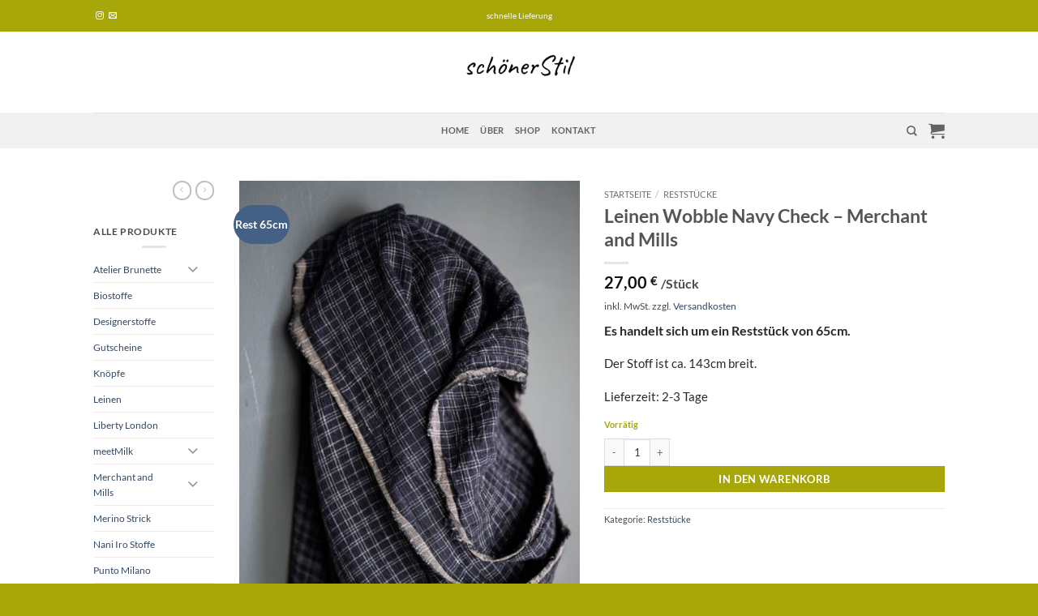

--- FILE ---
content_type: text/html; charset=UTF-8
request_url: https://www.schoenerstil.de/product/leinen-wobble-navy-check-merchant-and-mills/
body_size: 28167
content:
<!DOCTYPE html>
<html lang="de" class="loading-site no-js">
<head>
	<meta charset="UTF-8" />
	<link rel="profile" href="http://gmpg.org/xfn/11" />
	<link rel="pingback" href="https://www.schoenerstil.de/xmlrpc.php" />

	<script>(function(html){html.className = html.className.replace(/\bno-js\b/,'js')})(document.documentElement);</script>
<meta name='robots' content='index, follow, max-image-preview:large, max-snippet:-1, max-video-preview:-1' />
	<style>img:is([sizes="auto" i], [sizes^="auto," i]) { contain-intrinsic-size: 3000px 1500px }</style>
	<meta name="viewport" content="width=device-width, initial-scale=1" />
	<!-- This site is optimized with the Yoast SEO plugin v26.7 - https://yoast.com/wordpress/plugins/seo/ -->
	<title>Leinen Wobble Navy Check - reines Leinen</title>
	<meta name="description" content="Leinen Wobble Navy Check von Merchant und Mills - weich, toller Fall - Karomuster auf navyblauem Grund - schön für Kleider oder Oberteile" />
	<link rel="canonical" href="https://www.schoenerstil.de/product/leinen-wobble-navy-check-merchant-and-mills/" />
	<meta property="og:locale" content="de_DE" />
	<meta property="og:type" content="article" />
	<meta property="og:title" content="Leinen Wobble Navy Check - reines Leinen" />
	<meta property="og:description" content="Leinen Wobble Navy Check von Merchant und Mills - weich, toller Fall - Karomuster auf navyblauem Grund - schön für Kleider oder Oberteile" />
	<meta property="og:url" content="https://www.schoenerstil.de/product/leinen-wobble-navy-check-merchant-and-mills/" />
	<meta property="og:site_name" content="schönerStil" />
	<meta property="article:modified_time" content="2025-10-15T12:31:31+00:00" />
	<meta property="og:image" content="https://www.schoenerstil.de/wp-content/uploads/2020/06/7354F124-BDDE-4ED1-B26B-B0E866B0A87B.jpeg" />
	<meta property="og:image:width" content="682" />
	<meta property="og:image:height" content="1024" />
	<meta property="og:image:type" content="image/jpeg" />
	<meta name="twitter:card" content="summary_large_image" />
	<meta name="twitter:label1" content="Geschätzte Lesezeit" />
	<meta name="twitter:data1" content="1 Minute" />
	<script type="application/ld+json" class="yoast-schema-graph">{"@context":"https://schema.org","@graph":[{"@type":"WebPage","@id":"https://www.schoenerstil.de/product/leinen-wobble-navy-check-merchant-and-mills/","url":"https://www.schoenerstil.de/product/leinen-wobble-navy-check-merchant-and-mills/","name":"Leinen Wobble Navy Check - reines Leinen","isPartOf":{"@id":"https://www.schoenerstil.de/#website"},"primaryImageOfPage":{"@id":"https://www.schoenerstil.de/product/leinen-wobble-navy-check-merchant-and-mills/#primaryimage"},"image":{"@id":"https://www.schoenerstil.de/product/leinen-wobble-navy-check-merchant-and-mills/#primaryimage"},"thumbnailUrl":"https://www.schoenerstil.de/wp-content/uploads/2020/06/7354F124-BDDE-4ED1-B26B-B0E866B0A87B.jpeg","datePublished":"2021-12-09T06:03:53+00:00","dateModified":"2025-10-15T12:31:31+00:00","description":"Leinen Wobble Navy Check von Merchant und Mills - weich, toller Fall - Karomuster auf navyblauem Grund - schön für Kleider oder Oberteile","breadcrumb":{"@id":"https://www.schoenerstil.de/product/leinen-wobble-navy-check-merchant-and-mills/#breadcrumb"},"inLanguage":"de","potentialAction":[{"@type":"ReadAction","target":["https://www.schoenerstil.de/product/leinen-wobble-navy-check-merchant-and-mills/"]}]},{"@type":"ImageObject","inLanguage":"de","@id":"https://www.schoenerstil.de/product/leinen-wobble-navy-check-merchant-and-mills/#primaryimage","url":"https://www.schoenerstil.de/wp-content/uploads/2020/06/7354F124-BDDE-4ED1-B26B-B0E866B0A87B.jpeg","contentUrl":"https://www.schoenerstil.de/wp-content/uploads/2020/06/7354F124-BDDE-4ED1-B26B-B0E866B0A87B.jpeg","width":682,"height":1024,"caption":"Leinen Wobble Navy Check"},{"@type":"BreadcrumbList","@id":"https://www.schoenerstil.de/product/leinen-wobble-navy-check-merchant-and-mills/#breadcrumb","itemListElement":[{"@type":"ListItem","position":1,"name":"Startseite","item":"https://www.schoenerstil.de/"},{"@type":"ListItem","position":2,"name":"Shop","item":"https://www.schoenerstil.de/shop/"},{"@type":"ListItem","position":3,"name":"Leinen Wobble Navy Check &#8211; Merchant and Mills"}]},{"@type":"WebSite","@id":"https://www.schoenerstil.de/#website","url":"https://www.schoenerstil.de/","name":"schönerStil","description":"Stoffe und textiles Design","potentialAction":[{"@type":"SearchAction","target":{"@type":"EntryPoint","urlTemplate":"https://www.schoenerstil.de/?s={search_term_string}"},"query-input":{"@type":"PropertyValueSpecification","valueRequired":true,"valueName":"search_term_string"}}],"inLanguage":"de"}]}</script>
	<!-- / Yoast SEO plugin. -->


<link rel='prefetch' href='https://www.schoenerstil.de/wp-content/themes/flatsome/assets/js/flatsome.js?ver=e2eddd6c228105dac048' />
<link rel='prefetch' href='https://www.schoenerstil.de/wp-content/themes/flatsome/assets/js/chunk.slider.js?ver=3.20.4' />
<link rel='prefetch' href='https://www.schoenerstil.de/wp-content/themes/flatsome/assets/js/chunk.popups.js?ver=3.20.4' />
<link rel='prefetch' href='https://www.schoenerstil.de/wp-content/themes/flatsome/assets/js/chunk.tooltips.js?ver=3.20.4' />
<link rel='prefetch' href='https://www.schoenerstil.de/wp-content/themes/flatsome/assets/js/woocommerce.js?ver=1c9be63d628ff7c3ff4c' />
<link rel="alternate" type="application/rss+xml" title="schönerStil &raquo; Feed" href="https://www.schoenerstil.de/feed/" />
<link rel="alternate" type="application/rss+xml" title="schönerStil &raquo; Kommentar-Feed" href="https://www.schoenerstil.de/comments/feed/" />
		<!-- This site uses the Google Analytics by MonsterInsights plugin v9.7.0 - Using Analytics tracking - https://www.monsterinsights.com/ -->
							<script src="//www.googletagmanager.com/gtag/js?id=G-658335KFHL"  data-cfasync="false" data-wpfc-render="false" type="text/javascript" async></script>
			<script data-cfasync="false" data-wpfc-render="false" type="text/javascript">
				var mi_version = '9.7.0';
				var mi_track_user = true;
				var mi_no_track_reason = '';
								var MonsterInsightsDefaultLocations = {"page_location":"https:\/\/www.schoenerstil.de\/product\/leinen-wobble-navy-check-merchant-and-mills\/"};
								if ( typeof MonsterInsightsPrivacyGuardFilter === 'function' ) {
					var MonsterInsightsLocations = (typeof MonsterInsightsExcludeQuery === 'object') ? MonsterInsightsPrivacyGuardFilter( MonsterInsightsExcludeQuery ) : MonsterInsightsPrivacyGuardFilter( MonsterInsightsDefaultLocations );
				} else {
					var MonsterInsightsLocations = (typeof MonsterInsightsExcludeQuery === 'object') ? MonsterInsightsExcludeQuery : MonsterInsightsDefaultLocations;
				}

								var disableStrs = [
										'ga-disable-G-658335KFHL',
									];

				/* Function to detect opted out users */
				function __gtagTrackerIsOptedOut() {
					for (var index = 0; index < disableStrs.length; index++) {
						if (document.cookie.indexOf(disableStrs[index] + '=true') > -1) {
							return true;
						}
					}

					return false;
				}

				/* Disable tracking if the opt-out cookie exists. */
				if (__gtagTrackerIsOptedOut()) {
					for (var index = 0; index < disableStrs.length; index++) {
						window[disableStrs[index]] = true;
					}
				}

				/* Opt-out function */
				function __gtagTrackerOptout() {
					for (var index = 0; index < disableStrs.length; index++) {
						document.cookie = disableStrs[index] + '=true; expires=Thu, 31 Dec 2099 23:59:59 UTC; path=/';
						window[disableStrs[index]] = true;
					}
				}

				if ('undefined' === typeof gaOptout) {
					function gaOptout() {
						__gtagTrackerOptout();
					}
				}
								window.dataLayer = window.dataLayer || [];

				window.MonsterInsightsDualTracker = {
					helpers: {},
					trackers: {},
				};
				if (mi_track_user) {
					function __gtagDataLayer() {
						dataLayer.push(arguments);
					}

					function __gtagTracker(type, name, parameters) {
						if (!parameters) {
							parameters = {};
						}

						if (parameters.send_to) {
							__gtagDataLayer.apply(null, arguments);
							return;
						}

						if (type === 'event') {
														parameters.send_to = monsterinsights_frontend.v4_id;
							var hookName = name;
							if (typeof parameters['event_category'] !== 'undefined') {
								hookName = parameters['event_category'] + ':' + name;
							}

							if (typeof MonsterInsightsDualTracker.trackers[hookName] !== 'undefined') {
								MonsterInsightsDualTracker.trackers[hookName](parameters);
							} else {
								__gtagDataLayer('event', name, parameters);
							}
							
						} else {
							__gtagDataLayer.apply(null, arguments);
						}
					}

					__gtagTracker('js', new Date());
					__gtagTracker('set', {
						'developer_id.dZGIzZG': true,
											});
					if ( MonsterInsightsLocations.page_location ) {
						__gtagTracker('set', MonsterInsightsLocations);
					}
										__gtagTracker('config', 'G-658335KFHL', {"forceSSL":"true","link_attribution":"true"} );
										window.gtag = __gtagTracker;										(function () {
						/* https://developers.google.com/analytics/devguides/collection/analyticsjs/ */
						/* ga and __gaTracker compatibility shim. */
						var noopfn = function () {
							return null;
						};
						var newtracker = function () {
							return new Tracker();
						};
						var Tracker = function () {
							return null;
						};
						var p = Tracker.prototype;
						p.get = noopfn;
						p.set = noopfn;
						p.send = function () {
							var args = Array.prototype.slice.call(arguments);
							args.unshift('send');
							__gaTracker.apply(null, args);
						};
						var __gaTracker = function () {
							var len = arguments.length;
							if (len === 0) {
								return;
							}
							var f = arguments[len - 1];
							if (typeof f !== 'object' || f === null || typeof f.hitCallback !== 'function') {
								if ('send' === arguments[0]) {
									var hitConverted, hitObject = false, action;
									if ('event' === arguments[1]) {
										if ('undefined' !== typeof arguments[3]) {
											hitObject = {
												'eventAction': arguments[3],
												'eventCategory': arguments[2],
												'eventLabel': arguments[4],
												'value': arguments[5] ? arguments[5] : 1,
											}
										}
									}
									if ('pageview' === arguments[1]) {
										if ('undefined' !== typeof arguments[2]) {
											hitObject = {
												'eventAction': 'page_view',
												'page_path': arguments[2],
											}
										}
									}
									if (typeof arguments[2] === 'object') {
										hitObject = arguments[2];
									}
									if (typeof arguments[5] === 'object') {
										Object.assign(hitObject, arguments[5]);
									}
									if ('undefined' !== typeof arguments[1].hitType) {
										hitObject = arguments[1];
										if ('pageview' === hitObject.hitType) {
											hitObject.eventAction = 'page_view';
										}
									}
									if (hitObject) {
										action = 'timing' === arguments[1].hitType ? 'timing_complete' : hitObject.eventAction;
										hitConverted = mapArgs(hitObject);
										__gtagTracker('event', action, hitConverted);
									}
								}
								return;
							}

							function mapArgs(args) {
								var arg, hit = {};
								var gaMap = {
									'eventCategory': 'event_category',
									'eventAction': 'event_action',
									'eventLabel': 'event_label',
									'eventValue': 'event_value',
									'nonInteraction': 'non_interaction',
									'timingCategory': 'event_category',
									'timingVar': 'name',
									'timingValue': 'value',
									'timingLabel': 'event_label',
									'page': 'page_path',
									'location': 'page_location',
									'title': 'page_title',
									'referrer' : 'page_referrer',
								};
								for (arg in args) {
																		if (!(!args.hasOwnProperty(arg) || !gaMap.hasOwnProperty(arg))) {
										hit[gaMap[arg]] = args[arg];
									} else {
										hit[arg] = args[arg];
									}
								}
								return hit;
							}

							try {
								f.hitCallback();
							} catch (ex) {
							}
						};
						__gaTracker.create = newtracker;
						__gaTracker.getByName = newtracker;
						__gaTracker.getAll = function () {
							return [];
						};
						__gaTracker.remove = noopfn;
						__gaTracker.loaded = true;
						window['__gaTracker'] = __gaTracker;
					})();
									} else {
										console.log("");
					(function () {
						function __gtagTracker() {
							return null;
						}

						window['__gtagTracker'] = __gtagTracker;
						window['gtag'] = __gtagTracker;
					})();
									}
			</script>
			
							<!-- / Google Analytics by MonsterInsights -->
		<script type="text/javascript">
/* <![CDATA[ */
window._wpemojiSettings = {"baseUrl":"https:\/\/s.w.org\/images\/core\/emoji\/15.0.3\/72x72\/","ext":".png","svgUrl":"https:\/\/s.w.org\/images\/core\/emoji\/15.0.3\/svg\/","svgExt":".svg","source":{"concatemoji":"https:\/\/www.schoenerstil.de\/wp-includes\/js\/wp-emoji-release.min.js?ver=6.7.2"}};
/*! This file is auto-generated */
!function(i,n){var o,s,e;function c(e){try{var t={supportTests:e,timestamp:(new Date).valueOf()};sessionStorage.setItem(o,JSON.stringify(t))}catch(e){}}function p(e,t,n){e.clearRect(0,0,e.canvas.width,e.canvas.height),e.fillText(t,0,0);var t=new Uint32Array(e.getImageData(0,0,e.canvas.width,e.canvas.height).data),r=(e.clearRect(0,0,e.canvas.width,e.canvas.height),e.fillText(n,0,0),new Uint32Array(e.getImageData(0,0,e.canvas.width,e.canvas.height).data));return t.every(function(e,t){return e===r[t]})}function u(e,t,n){switch(t){case"flag":return n(e,"\ud83c\udff3\ufe0f\u200d\u26a7\ufe0f","\ud83c\udff3\ufe0f\u200b\u26a7\ufe0f")?!1:!n(e,"\ud83c\uddfa\ud83c\uddf3","\ud83c\uddfa\u200b\ud83c\uddf3")&&!n(e,"\ud83c\udff4\udb40\udc67\udb40\udc62\udb40\udc65\udb40\udc6e\udb40\udc67\udb40\udc7f","\ud83c\udff4\u200b\udb40\udc67\u200b\udb40\udc62\u200b\udb40\udc65\u200b\udb40\udc6e\u200b\udb40\udc67\u200b\udb40\udc7f");case"emoji":return!n(e,"\ud83d\udc26\u200d\u2b1b","\ud83d\udc26\u200b\u2b1b")}return!1}function f(e,t,n){var r="undefined"!=typeof WorkerGlobalScope&&self instanceof WorkerGlobalScope?new OffscreenCanvas(300,150):i.createElement("canvas"),a=r.getContext("2d",{willReadFrequently:!0}),o=(a.textBaseline="top",a.font="600 32px Arial",{});return e.forEach(function(e){o[e]=t(a,e,n)}),o}function t(e){var t=i.createElement("script");t.src=e,t.defer=!0,i.head.appendChild(t)}"undefined"!=typeof Promise&&(o="wpEmojiSettingsSupports",s=["flag","emoji"],n.supports={everything:!0,everythingExceptFlag:!0},e=new Promise(function(e){i.addEventListener("DOMContentLoaded",e,{once:!0})}),new Promise(function(t){var n=function(){try{var e=JSON.parse(sessionStorage.getItem(o));if("object"==typeof e&&"number"==typeof e.timestamp&&(new Date).valueOf()<e.timestamp+604800&&"object"==typeof e.supportTests)return e.supportTests}catch(e){}return null}();if(!n){if("undefined"!=typeof Worker&&"undefined"!=typeof OffscreenCanvas&&"undefined"!=typeof URL&&URL.createObjectURL&&"undefined"!=typeof Blob)try{var e="postMessage("+f.toString()+"("+[JSON.stringify(s),u.toString(),p.toString()].join(",")+"));",r=new Blob([e],{type:"text/javascript"}),a=new Worker(URL.createObjectURL(r),{name:"wpTestEmojiSupports"});return void(a.onmessage=function(e){c(n=e.data),a.terminate(),t(n)})}catch(e){}c(n=f(s,u,p))}t(n)}).then(function(e){for(var t in e)n.supports[t]=e[t],n.supports.everything=n.supports.everything&&n.supports[t],"flag"!==t&&(n.supports.everythingExceptFlag=n.supports.everythingExceptFlag&&n.supports[t]);n.supports.everythingExceptFlag=n.supports.everythingExceptFlag&&!n.supports.flag,n.DOMReady=!1,n.readyCallback=function(){n.DOMReady=!0}}).then(function(){return e}).then(function(){var e;n.supports.everything||(n.readyCallback(),(e=n.source||{}).concatemoji?t(e.concatemoji):e.wpemoji&&e.twemoji&&(t(e.twemoji),t(e.wpemoji)))}))}((window,document),window._wpemojiSettings);
/* ]]> */
</script>
<style id='wp-emoji-styles-inline-css' type='text/css'>

	img.wp-smiley, img.emoji {
		display: inline !important;
		border: none !important;
		box-shadow: none !important;
		height: 1em !important;
		width: 1em !important;
		margin: 0 0.07em !important;
		vertical-align: -0.1em !important;
		background: none !important;
		padding: 0 !important;
	}
</style>
<style id='wp-block-library-inline-css' type='text/css'>
:root{--wp-admin-theme-color:#007cba;--wp-admin-theme-color--rgb:0,124,186;--wp-admin-theme-color-darker-10:#006ba1;--wp-admin-theme-color-darker-10--rgb:0,107,161;--wp-admin-theme-color-darker-20:#005a87;--wp-admin-theme-color-darker-20--rgb:0,90,135;--wp-admin-border-width-focus:2px;--wp-block-synced-color:#7a00df;--wp-block-synced-color--rgb:122,0,223;--wp-bound-block-color:var(--wp-block-synced-color)}@media (min-resolution:192dpi){:root{--wp-admin-border-width-focus:1.5px}}.wp-element-button{cursor:pointer}:root{--wp--preset--font-size--normal:16px;--wp--preset--font-size--huge:42px}:root .has-very-light-gray-background-color{background-color:#eee}:root .has-very-dark-gray-background-color{background-color:#313131}:root .has-very-light-gray-color{color:#eee}:root .has-very-dark-gray-color{color:#313131}:root .has-vivid-green-cyan-to-vivid-cyan-blue-gradient-background{background:linear-gradient(135deg,#00d084,#0693e3)}:root .has-purple-crush-gradient-background{background:linear-gradient(135deg,#34e2e4,#4721fb 50%,#ab1dfe)}:root .has-hazy-dawn-gradient-background{background:linear-gradient(135deg,#faaca8,#dad0ec)}:root .has-subdued-olive-gradient-background{background:linear-gradient(135deg,#fafae1,#67a671)}:root .has-atomic-cream-gradient-background{background:linear-gradient(135deg,#fdd79a,#004a59)}:root .has-nightshade-gradient-background{background:linear-gradient(135deg,#330968,#31cdcf)}:root .has-midnight-gradient-background{background:linear-gradient(135deg,#020381,#2874fc)}.has-regular-font-size{font-size:1em}.has-larger-font-size{font-size:2.625em}.has-normal-font-size{font-size:var(--wp--preset--font-size--normal)}.has-huge-font-size{font-size:var(--wp--preset--font-size--huge)}.has-text-align-center{text-align:center}.has-text-align-left{text-align:left}.has-text-align-right{text-align:right}#end-resizable-editor-section{display:none}.aligncenter{clear:both}.items-justified-left{justify-content:flex-start}.items-justified-center{justify-content:center}.items-justified-right{justify-content:flex-end}.items-justified-space-between{justify-content:space-between}.screen-reader-text{border:0;clip:rect(1px,1px,1px,1px);clip-path:inset(50%);height:1px;margin:-1px;overflow:hidden;padding:0;position:absolute;width:1px;word-wrap:normal!important}.screen-reader-text:focus{background-color:#ddd;clip:auto!important;clip-path:none;color:#444;display:block;font-size:1em;height:auto;left:5px;line-height:normal;padding:15px 23px 14px;text-decoration:none;top:5px;width:auto;z-index:100000}html :where(.has-border-color){border-style:solid}html :where([style*=border-top-color]){border-top-style:solid}html :where([style*=border-right-color]){border-right-style:solid}html :where([style*=border-bottom-color]){border-bottom-style:solid}html :where([style*=border-left-color]){border-left-style:solid}html :where([style*=border-width]){border-style:solid}html :where([style*=border-top-width]){border-top-style:solid}html :where([style*=border-right-width]){border-right-style:solid}html :where([style*=border-bottom-width]){border-bottom-style:solid}html :where([style*=border-left-width]){border-left-style:solid}html :where(img[class*=wp-image-]){height:auto;max-width:100%}:where(figure){margin:0 0 1em}html :where(.is-position-sticky){--wp-admin--admin-bar--position-offset:var(--wp-admin--admin-bar--height,0px)}@media screen and (max-width:600px){html :where(.is-position-sticky){--wp-admin--admin-bar--position-offset:0px}}
</style>
<link rel='stylesheet' id='contact-form-7-css' href='https://www.schoenerstil.de/wp-content/plugins/contact-form-7/includes/css/styles.css?ver=6.1.2' type='text/css' media='all' />
<link rel='stylesheet' id='photoswipe-css' href='https://www.schoenerstil.de/wp-content/plugins/woocommerce/assets/css/photoswipe/photoswipe.min.css?ver=10.3.7' type='text/css' media='all' />
<link rel='stylesheet' id='photoswipe-default-skin-css' href='https://www.schoenerstil.de/wp-content/plugins/woocommerce/assets/css/photoswipe/default-skin/default-skin.min.css?ver=10.3.7' type='text/css' media='all' />
<style id='woocommerce-inline-inline-css' type='text/css'>
.woocommerce form .form-row .required { visibility: visible; }
</style>
<link rel='stylesheet' id='brands-styles-css' href='https://www.schoenerstil.de/wp-content/plugins/woocommerce/assets/css/brands.css?ver=10.3.7' type='text/css' media='all' />
<link rel='stylesheet' id='morningtrain_wooadvancedqty_lib_traits-woo-advanced-qty-css' href='https://www.schoenerstil.de/wp-content/plugins/woo-advanced-qty/assets/css/woo-advanced-qty.css?ver=3.0.6' type='text/css' media='all' />
<link rel='stylesheet' id='woocommerce-gzd-layout-css' href='https://www.schoenerstil.de/wp-content/plugins/woocommerce-germanized/build/static/layout-styles.css?ver=3.20.5' type='text/css' media='all' />
<style id='woocommerce-gzd-layout-inline-css' type='text/css'>
.woocommerce-checkout .shop_table { background-color: #eeeeee; } .product p.deposit-packaging-type { font-size: 1.25em !important; } p.woocommerce-shipping-destination { display: none; }
                .wc-gzd-nutri-score-value-a {
                    background: url(https://www.schoenerstil.de/wp-content/plugins/woocommerce-germanized/assets/images/nutri-score-a.svg) no-repeat;
                }
                .wc-gzd-nutri-score-value-b {
                    background: url(https://www.schoenerstil.de/wp-content/plugins/woocommerce-germanized/assets/images/nutri-score-b.svg) no-repeat;
                }
                .wc-gzd-nutri-score-value-c {
                    background: url(https://www.schoenerstil.de/wp-content/plugins/woocommerce-germanized/assets/images/nutri-score-c.svg) no-repeat;
                }
                .wc-gzd-nutri-score-value-d {
                    background: url(https://www.schoenerstil.de/wp-content/plugins/woocommerce-germanized/assets/images/nutri-score-d.svg) no-repeat;
                }
                .wc-gzd-nutri-score-value-e {
                    background: url(https://www.schoenerstil.de/wp-content/plugins/woocommerce-germanized/assets/images/nutri-score-e.svg) no-repeat;
                }
            
</style>
<link rel='stylesheet' id='woo-cs-styles-css' href='https://www.schoenerstil.de/wp-content/plugins/woo-coming-soon/css/front-styles.css?ver=1769931113' type='text/css' media='all' />
<link rel='stylesheet' id='flatsome-main-css' href='https://www.schoenerstil.de/wp-content/themes/flatsome/assets/css/flatsome.css?ver=3.20.4' type='text/css' media='all' />
<style id='flatsome-main-inline-css' type='text/css'>
@font-face {
				font-family: "fl-icons";
				font-display: block;
				src: url(https://www.schoenerstil.de/wp-content/themes/flatsome/assets/css/icons/fl-icons.eot?v=3.20.4);
				src:
					url(https://www.schoenerstil.de/wp-content/themes/flatsome/assets/css/icons/fl-icons.eot#iefix?v=3.20.4) format("embedded-opentype"),
					url(https://www.schoenerstil.de/wp-content/themes/flatsome/assets/css/icons/fl-icons.woff2?v=3.20.4) format("woff2"),
					url(https://www.schoenerstil.de/wp-content/themes/flatsome/assets/css/icons/fl-icons.ttf?v=3.20.4) format("truetype"),
					url(https://www.schoenerstil.de/wp-content/themes/flatsome/assets/css/icons/fl-icons.woff?v=3.20.4) format("woff"),
					url(https://www.schoenerstil.de/wp-content/themes/flatsome/assets/css/icons/fl-icons.svg?v=3.20.4#fl-icons) format("svg");
			}
</style>
<link rel='stylesheet' id='flatsome-shop-css' href='https://www.schoenerstil.de/wp-content/themes/flatsome/assets/css/flatsome-shop.css?ver=3.20.4' type='text/css' media='all' />
<link rel='stylesheet' id='flatsome-style-css' href='https://www.schoenerstil.de/wp-content/themes/flatsome/style.css?ver=3.20.4' type='text/css' media='all' />
<script type="text/javascript" src="https://www.schoenerstil.de/wp-content/plugins/google-analytics-for-wordpress/assets/js/frontend-gtag.min.js?ver=9.7.0" id="monsterinsights-frontend-script-js" async="async" data-wp-strategy="async"></script>
<script data-cfasync="false" data-wpfc-render="false" type="text/javascript" id='monsterinsights-frontend-script-js-extra'>/* <![CDATA[ */
var monsterinsights_frontend = {"js_events_tracking":"true","download_extensions":"doc,pdf,ppt,zip,xls,docx,pptx,xlsx","inbound_paths":"[{\"path\":\"\\\/go\\\/\",\"label\":\"affiliate\"},{\"path\":\"\\\/recommend\\\/\",\"label\":\"affiliate\"}]","home_url":"https:\/\/www.schoenerstil.de","hash_tracking":"false","v4_id":"G-658335KFHL"};/* ]]> */
</script>
<script type="text/javascript" src="https://www.schoenerstil.de/wp-includes/js/jquery/jquery.min.js?ver=3.7.1" id="jquery-core-js"></script>
<script type="text/javascript" src="https://www.schoenerstil.de/wp-includes/js/jquery/jquery-migrate.min.js?ver=3.4.1" id="jquery-migrate-js"></script>
<script type="text/javascript" src="https://www.schoenerstil.de/wp-content/plugins/woocommerce/assets/js/jquery-blockui/jquery.blockUI.min.js?ver=2.7.0-wc.10.3.7" id="wc-jquery-blockui-js" data-wp-strategy="defer"></script>
<script type="text/javascript" id="wc-add-to-cart-js-extra">
/* <![CDATA[ */
var wc_add_to_cart_params = {"ajax_url":"\/wp-admin\/admin-ajax.php","wc_ajax_url":"\/?wc-ajax=%%endpoint%%","i18n_view_cart":"Warenkorb anzeigen","cart_url":"https:\/\/www.schoenerstil.de\/cart\/","is_cart":"","cart_redirect_after_add":"no"};
/* ]]> */
</script>
<script type="text/javascript" src="https://www.schoenerstil.de/wp-content/plugins/woocommerce/assets/js/frontend/add-to-cart.min.js?ver=10.3.7" id="wc-add-to-cart-js" defer="defer" data-wp-strategy="defer"></script>
<script type="text/javascript" src="https://www.schoenerstil.de/wp-content/plugins/woocommerce/assets/js/photoswipe/photoswipe.min.js?ver=4.1.1-wc.10.3.7" id="wc-photoswipe-js" defer="defer" data-wp-strategy="defer"></script>
<script type="text/javascript" src="https://www.schoenerstil.de/wp-content/plugins/woocommerce/assets/js/photoswipe/photoswipe-ui-default.min.js?ver=4.1.1-wc.10.3.7" id="wc-photoswipe-ui-default-js" defer="defer" data-wp-strategy="defer"></script>
<script type="text/javascript" id="wc-single-product-js-extra">
/* <![CDATA[ */
var wc_single_product_params = {"i18n_required_rating_text":"Bitte w\u00e4hle eine Bewertung","i18n_rating_options":["1 von 5\u00a0Sternen","2 von 5\u00a0Sternen","3 von 5\u00a0Sternen","4 von 5\u00a0Sternen","5 von 5\u00a0Sternen"],"i18n_product_gallery_trigger_text":"Bildergalerie im Vollbildmodus anzeigen","review_rating_required":"yes","flexslider":{"rtl":false,"animation":"slide","smoothHeight":true,"directionNav":false,"controlNav":"thumbnails","slideshow":false,"animationSpeed":500,"animationLoop":false,"allowOneSlide":false},"zoom_enabled":"","zoom_options":[],"photoswipe_enabled":"1","photoswipe_options":{"shareEl":false,"closeOnScroll":false,"history":false,"hideAnimationDuration":0,"showAnimationDuration":0},"flexslider_enabled":""};
/* ]]> */
</script>
<script type="text/javascript" src="https://www.schoenerstil.de/wp-content/plugins/woocommerce/assets/js/frontend/single-product.min.js?ver=10.3.7" id="wc-single-product-js" defer="defer" data-wp-strategy="defer"></script>
<script type="text/javascript" src="https://www.schoenerstil.de/wp-content/plugins/woocommerce/assets/js/js-cookie/js.cookie.min.js?ver=2.1.4-wc.10.3.7" id="wc-js-cookie-js" data-wp-strategy="defer"></script>
<script type="text/javascript" id="wc-gzd-unit-price-observer-queue-js-extra">
/* <![CDATA[ */
var wc_gzd_unit_price_observer_queue_params = {"ajax_url":"\/wp-admin\/admin-ajax.php","wc_ajax_url":"\/?wc-ajax=%%endpoint%%","refresh_unit_price_nonce":"638968ff4c"};
/* ]]> */
</script>
<script type="text/javascript" src="https://www.schoenerstil.de/wp-content/plugins/woocommerce-germanized/build/static/unit-price-observer-queue.js?ver=3.20.5" id="wc-gzd-unit-price-observer-queue-js" defer="defer" data-wp-strategy="defer"></script>
<script type="text/javascript" src="https://www.schoenerstil.de/wp-content/plugins/woocommerce/assets/js/accounting/accounting.min.js?ver=0.4.2" id="wc-accounting-js"></script>
<script type="text/javascript" id="wc-gzd-unit-price-observer-js-extra">
/* <![CDATA[ */
var wc_gzd_unit_price_observer_params = {"wrapper":".product","price_selector":{"p.price":{"is_total_price":false,"is_primary_selector":true,"quantity_selector":""}},"replace_price":"1","product_id":"6403","price_decimal_sep":",","price_thousand_sep":".","qty_selector":"input.quantity, input.qty","refresh_on_load":""};
/* ]]> */
</script>
<script type="text/javascript" src="https://www.schoenerstil.de/wp-content/plugins/woocommerce-germanized/build/static/unit-price-observer.js?ver=3.20.5" id="wc-gzd-unit-price-observer-js" defer="defer" data-wp-strategy="defer"></script>
<script type="text/javascript" id="woo_cs_scripts-js-extra">
/* <![CDATA[ */
var woo_cs_obj = {"is_product":"1","product_url":"https:\/\/www.schoenerstil.de\/product\/leinen-wobble-navy-check-merchant-and-mills\/","this_url":"https:\/\/www.schoenerstil.de\/product\/leinen-wobble-navy-check-merchant-and-mills\/","coming_soon":[],"variable_product":"","woo_csn_notice":"<div class=\"woo_csn_notices\"><strong>This product is coming soon!<\/strong><\/div>"};
/* ]]> */
</script>
<script type="text/javascript" src="https://www.schoenerstil.de/wp-content/plugins/woo-coming-soon/js/scripts.js?ver=1769931113" id="woo_cs_scripts-js"></script>
<link rel="https://api.w.org/" href="https://www.schoenerstil.de/wp-json/" /><link rel="alternate" title="JSON" type="application/json" href="https://www.schoenerstil.de/wp-json/wp/v2/product/6403" /><link rel="EditURI" type="application/rsd+xml" title="RSD" href="https://www.schoenerstil.de/xmlrpc.php?rsd" />
<meta name="generator" content="WordPress 6.7.2" />
<meta name="generator" content="WooCommerce 10.3.7" />
<link rel='shortlink' href='https://www.schoenerstil.de/?p=6403' />
<link rel="alternate" title="oEmbed (JSON)" type="application/json+oembed" href="https://www.schoenerstil.de/wp-json/oembed/1.0/embed?url=https%3A%2F%2Fwww.schoenerstil.de%2Fproduct%2Fleinen-wobble-navy-check-merchant-and-mills%2F" />
<link rel="alternate" title="oEmbed (XML)" type="text/xml+oembed" href="https://www.schoenerstil.de/wp-json/oembed/1.0/embed?url=https%3A%2F%2Fwww.schoenerstil.de%2Fproduct%2Fleinen-wobble-navy-check-merchant-and-mills%2F&#038;format=xml" />
	<noscript><style>.woocommerce-product-gallery{ opacity: 1 !important; }</style></noscript>
	<link rel="icon" href="https://www.schoenerstil.de/wp-content/uploads/2023/01/cropped-Logo-V2-Instagram-scaled-1-32x32.jpg" sizes="32x32" />
<link rel="icon" href="https://www.schoenerstil.de/wp-content/uploads/2023/01/cropped-Logo-V2-Instagram-scaled-1-192x192.jpg" sizes="192x192" />
<link rel="apple-touch-icon" href="https://www.schoenerstil.de/wp-content/uploads/2023/01/cropped-Logo-V2-Instagram-scaled-1-180x180.jpg" />
<meta name="msapplication-TileImage" content="https://www.schoenerstil.de/wp-content/uploads/2023/01/cropped-Logo-V2-Instagram-scaled-1-270x270.jpg" />
<style id="custom-css" type="text/css">:root {--primary-color: #446084;--fs-color-primary: #446084;--fs-color-secondary: #a7a70a;--fs-color-success: #a7a70a;--fs-color-alert: #b20000;--fs-color-base: #4a4a4a;--fs-experimental-link-color: #334862;--fs-experimental-link-color-hover: #111;}.tooltipster-base {--tooltip-color: #fff;--tooltip-bg-color: #000;}.off-canvas-right .mfp-content, .off-canvas-left .mfp-content {--drawer-width: 300px;}.off-canvas .mfp-content.off-canvas-cart {--drawer-width: 360px;}.header-main{height: 100px}#logo img{max-height: 100px}#logo{width:505px;}#logo a{max-width:8000px;}.header-bottom{min-height: 16px}.header-top{min-height: 39px}.transparent .header-main{height: 265px}.transparent #logo img{max-height: 265px}.has-transparent + .page-title:first-of-type,.has-transparent + #main > .page-title,.has-transparent + #main > div > .page-title,.has-transparent + #main .page-header-wrapper:first-of-type .page-title{padding-top: 345px;}.header.show-on-scroll,.stuck .header-main{height:70px!important}.stuck #logo img{max-height: 70px!important}.search-form{ width: 60%;}.header-bg-color {background-color: rgba(255,255,255,0.9)}.header-bottom {background-color: #f1f1f1}.header-main .nav > li > a{line-height: 16px }.stuck .header-main .nav > li > a{line-height: 50px }.header-bottom-nav > li > a{line-height: 16px }@media (max-width: 549px) {.header-main{height: 70px}#logo img{max-height: 70px}}.nav-dropdown{font-size:100%}.header-top{background-color:#a7a70a!important;}body{font-size: 83%;}@media screen and (max-width: 549px){body{font-size: 89%;}}body{font-family: Lato, sans-serif;}body {font-weight: 400;font-style: normal;}.nav > li > a {font-family: Lato, sans-serif;}.mobile-sidebar-levels-2 .nav > li > ul > li > a {font-family: Lato, sans-serif;}.nav > li > a,.mobile-sidebar-levels-2 .nav > li > ul > li > a {font-weight: 700;font-style: normal;}h1,h2,h3,h4,h5,h6,.heading-font, .off-canvas-center .nav-sidebar.nav-vertical > li > a{font-family: Lato, sans-serif;}h1,h2,h3,h4,h5,h6,.heading-font,.banner h1,.banner h2 {font-weight: 700;font-style: normal;}.alt-font{font-family: "Dancing Script", sans-serif;}.alt-font {font-weight: 400!important;font-style: normal!important;}.header:not(.transparent) .header-bottom-nav.nav > li > a:hover,.header:not(.transparent) .header-bottom-nav.nav > li.active > a,.header:not(.transparent) .header-bottom-nav.nav > li.current > a,.header:not(.transparent) .header-bottom-nav.nav > li > a.active,.header:not(.transparent) .header-bottom-nav.nav > li > a.current{color: #a7a70a;}.header-bottom-nav.nav-line-bottom > li > a:before,.header-bottom-nav.nav-line-grow > li > a:before,.header-bottom-nav.nav-line > li > a:before,.header-bottom-nav.nav-box > li > a:hover,.header-bottom-nav.nav-box > li.active > a,.header-bottom-nav.nav-pills > li > a:hover,.header-bottom-nav.nav-pills > li.active > a{color:#FFF!important;background-color: #a7a70a;}.has-equal-box-heights .box-image {padding-top: 136%;}.shop-page-title.featured-title .title-bg{ background-image: url(https://www.schoenerstil.de/wp-content/uploads/2020/06/7354F124-BDDE-4ED1-B26B-B0E866B0A87B.jpeg)!important;}@media screen and (min-width: 550px){.products .box-vertical .box-image{min-width: 247px!important;width: 247px!important;}}.absolute-footer, html{background-color: #a7a70a}button[name='update_cart'] { display: none; }.nav-vertical-fly-out > li + li {border-top-width: 1px; border-top-style: solid;}/* Custom CSS */.rotate-top-bar p{display:none;}.label-new.menu-item > a:after{content:"Neu";}.label-hot.menu-item > a:after{content:"Hot";}.label-sale.menu-item > a:after{content:"Aktion";}.label-popular.menu-item > a:after{content:"Beliebt";}</style><style id="kirki-inline-styles">/* latin-ext */
@font-face {
  font-family: 'Lato';
  font-style: normal;
  font-weight: 400;
  font-display: swap;
  src: url(https://www.schoenerstil.de/wp-content/fonts/lato/S6uyw4BMUTPHjxAwXjeu.woff2) format('woff2');
  unicode-range: U+0100-02BA, U+02BD-02C5, U+02C7-02CC, U+02CE-02D7, U+02DD-02FF, U+0304, U+0308, U+0329, U+1D00-1DBF, U+1E00-1E9F, U+1EF2-1EFF, U+2020, U+20A0-20AB, U+20AD-20C0, U+2113, U+2C60-2C7F, U+A720-A7FF;
}
/* latin */
@font-face {
  font-family: 'Lato';
  font-style: normal;
  font-weight: 400;
  font-display: swap;
  src: url(https://www.schoenerstil.de/wp-content/fonts/lato/S6uyw4BMUTPHjx4wXg.woff2) format('woff2');
  unicode-range: U+0000-00FF, U+0131, U+0152-0153, U+02BB-02BC, U+02C6, U+02DA, U+02DC, U+0304, U+0308, U+0329, U+2000-206F, U+20AC, U+2122, U+2191, U+2193, U+2212, U+2215, U+FEFF, U+FFFD;
}
/* latin-ext */
@font-face {
  font-family: 'Lato';
  font-style: normal;
  font-weight: 700;
  font-display: swap;
  src: url(https://www.schoenerstil.de/wp-content/fonts/lato/S6u9w4BMUTPHh6UVSwaPGR_p.woff2) format('woff2');
  unicode-range: U+0100-02BA, U+02BD-02C5, U+02C7-02CC, U+02CE-02D7, U+02DD-02FF, U+0304, U+0308, U+0329, U+1D00-1DBF, U+1E00-1E9F, U+1EF2-1EFF, U+2020, U+20A0-20AB, U+20AD-20C0, U+2113, U+2C60-2C7F, U+A720-A7FF;
}
/* latin */
@font-face {
  font-family: 'Lato';
  font-style: normal;
  font-weight: 700;
  font-display: swap;
  src: url(https://www.schoenerstil.de/wp-content/fonts/lato/S6u9w4BMUTPHh6UVSwiPGQ.woff2) format('woff2');
  unicode-range: U+0000-00FF, U+0131, U+0152-0153, U+02BB-02BC, U+02C6, U+02DA, U+02DC, U+0304, U+0308, U+0329, U+2000-206F, U+20AC, U+2122, U+2191, U+2193, U+2212, U+2215, U+FEFF, U+FFFD;
}/* vietnamese */
@font-face {
  font-family: 'Dancing Script';
  font-style: normal;
  font-weight: 400;
  font-display: swap;
  src: url(https://www.schoenerstil.de/wp-content/fonts/dancing-script/If2cXTr6YS-zF4S-kcSWSVi_sxjsohD9F50Ruu7BMSo3Rep8ltA.woff2) format('woff2');
  unicode-range: U+0102-0103, U+0110-0111, U+0128-0129, U+0168-0169, U+01A0-01A1, U+01AF-01B0, U+0300-0301, U+0303-0304, U+0308-0309, U+0323, U+0329, U+1EA0-1EF9, U+20AB;
}
/* latin-ext */
@font-face {
  font-family: 'Dancing Script';
  font-style: normal;
  font-weight: 400;
  font-display: swap;
  src: url(https://www.schoenerstil.de/wp-content/fonts/dancing-script/If2cXTr6YS-zF4S-kcSWSVi_sxjsohD9F50Ruu7BMSo3ROp8ltA.woff2) format('woff2');
  unicode-range: U+0100-02BA, U+02BD-02C5, U+02C7-02CC, U+02CE-02D7, U+02DD-02FF, U+0304, U+0308, U+0329, U+1D00-1DBF, U+1E00-1E9F, U+1EF2-1EFF, U+2020, U+20A0-20AB, U+20AD-20C0, U+2113, U+2C60-2C7F, U+A720-A7FF;
}
/* latin */
@font-face {
  font-family: 'Dancing Script';
  font-style: normal;
  font-weight: 400;
  font-display: swap;
  src: url(https://www.schoenerstil.de/wp-content/fonts/dancing-script/If2cXTr6YS-zF4S-kcSWSVi_sxjsohD9F50Ruu7BMSo3Sup8.woff2) format('woff2');
  unicode-range: U+0000-00FF, U+0131, U+0152-0153, U+02BB-02BC, U+02C6, U+02DA, U+02DC, U+0304, U+0308, U+0329, U+2000-206F, U+20AC, U+2122, U+2191, U+2193, U+2212, U+2215, U+FEFF, U+FFFD;
}</style></head>

<body class="product-template-default single single-product postid-6403 theme-flatsome woocommerce woocommerce-page woocommerce-no-js full-width lightbox nav-dropdown-has-arrow nav-dropdown-has-shadow nav-dropdown-has-border">


<a class="skip-link screen-reader-text" href="#main">Zum Inhalt springen</a>

<div id="wrapper">

	
	<header id="header" class="header has-sticky sticky-jump">
		<div class="header-wrapper">
			<div id="top-bar" class="header-top hide-for-sticky nav-dark flex-has-center">
    <div class="flex-row container">
      <div class="flex-col hide-for-medium flex-left">
          <ul class="nav nav-left medium-nav-center nav-small  nav-divided">
              <li class="html header-social-icons ml-0">
	<div class="social-icons follow-icons" ><a href="https://www.instagram.com/schoenerstil/" target="_blank" data-label="Instagram" class="icon plain tooltip instagram" title="Auf Instagram folgen" aria-label="Auf Instagram folgen" rel="noopener nofollow"><i class="icon-instagram" aria-hidden="true"></i></a><a href="mailto:your@email" data-label="E-mail" target="_blank" class="icon plain tooltip email" title="Sende uns eine E-Mail" aria-label="Sende uns eine E-Mail" rel="nofollow noopener"><i class="icon-envelop" aria-hidden="true"></i></a></div></li>
          </ul>
      </div>

      <div class="flex-col hide-for-medium flex-center">
          <ul class="nav nav-center nav-small  nav-divided">
              <li class="html custom html_topbar_left"><strong class="uppercase"></strong>

<div class="rotate-top-bar">
<p>schnelle Lieferung </p>
<p>versandkostenfrei ab 120 Euro (innerhalb D)</p>
<p>klimaneutraler Versand mit DHL für 5,90 Euro</p>
</div></li>          </ul>
      </div>

      <div class="flex-col hide-for-medium flex-right">
         <ul class="nav top-bar-nav nav-right nav-small  nav-divided">
                        </ul>
      </div>

            <div class="flex-col show-for-medium flex-grow">
          <ul class="nav nav-center nav-small mobile-nav  nav-divided">
              <li class="html custom html_topbar_left"><strong class="uppercase"></strong>

<div class="rotate-top-bar">
<p>schnelle Lieferung </p>
<p>versandkostenfrei ab 120 Euro (innerhalb D)</p>
<p>klimaneutraler Versand mit DHL für 5,90 Euro</p>
</div></li>          </ul>
      </div>
      
    </div>
</div>
<div id="masthead" class="header-main show-logo-center">
      <div class="header-inner flex-row container logo-center medium-logo-center" role="navigation">

          <!-- Logo -->
          <div id="logo" class="flex-col logo">
            
<!-- Header logo -->
<a href="https://www.schoenerstil.de/" title="schönerStil - Stoffe und textiles Design" rel="home">
		<img width="505" height="100" src="https://www.schoenerstil.de/wp-content/uploads/2018/12/Logo_homepage-V2.jpg" class="header_logo header-logo" alt="schönerStil"/><img  width="505" height="100" src="https://www.schoenerstil.de/wp-content/uploads/2018/12/Logo_homepage-V2.jpg" class="header-logo-dark" alt="schönerStil"/></a>
          </div>

          <!-- Mobile Left Elements -->
          <div class="flex-col show-for-medium flex-left">
            <ul class="mobile-nav nav nav-left ">
              <li class="nav-icon has-icon">
			<a href="#" class="is-small" data-open="#main-menu" data-pos="left" data-bg="main-menu-overlay" role="button" aria-label="Menü" aria-controls="main-menu" aria-expanded="false" aria-haspopup="dialog" data-flatsome-role-button>
			<i class="icon-menu" aria-hidden="true"></i>					</a>
	</li>
            </ul>
          </div>

          <!-- Left Elements -->
          <div class="flex-col hide-for-medium flex-left
            ">
            <ul class="header-nav header-nav-main nav nav-left  nav-uppercase" >
                          </ul>
          </div>

          <!-- Right Elements -->
          <div class="flex-col hide-for-medium flex-right">
            <ul class="header-nav header-nav-main nav nav-right  nav-uppercase">
                          </ul>
          </div>

          <!-- Mobile Right Elements -->
          <div class="flex-col show-for-medium flex-right">
            <ul class="mobile-nav nav nav-right ">
              <li class="cart-item has-icon">


		<a href="https://www.schoenerstil.de/cart/" class="header-cart-link nav-top-link is-small off-canvas-toggle" title="Warenkorb" aria-label="Warenkorb anzeigen" aria-expanded="false" aria-haspopup="dialog" role="button" data-open="#cart-popup" data-class="off-canvas-cart" data-pos="right" aria-controls="cart-popup" data-flatsome-role-button>

  	<i class="icon-shopping-cart" aria-hidden="true" data-icon-label="0"></i>  </a>


  <!-- Cart Sidebar Popup -->
  <div id="cart-popup" class="mfp-hide">
  <div class="cart-popup-inner inner-padding cart-popup-inner--sticky">
      <div class="cart-popup-title text-center">
          <span class="heading-font uppercase">Warenkorb</span>
          <div class="is-divider"></div>
      </div>
	  <div class="widget_shopping_cart">
		  <div class="widget_shopping_cart_content">
			  

	<div class="ux-mini-cart-empty flex flex-row-col text-center pt pb">
				<div class="ux-mini-cart-empty-icon">
			<svg aria-hidden="true" xmlns="http://www.w3.org/2000/svg" viewBox="0 0 17 19" style="opacity:.1;height:80px;">
				<path d="M8.5 0C6.7 0 5.3 1.2 5.3 2.7v2H2.1c-.3 0-.6.3-.7.7L0 18.2c0 .4.2.8.6.8h15.7c.4 0 .7-.3.7-.7v-.1L15.6 5.4c0-.3-.3-.6-.7-.6h-3.2v-2c0-1.6-1.4-2.8-3.2-2.8zM6.7 2.7c0-.8.8-1.4 1.8-1.4s1.8.6 1.8 1.4v2H6.7v-2zm7.5 3.4 1.3 11.5h-14L2.8 6.1h2.5v1.4c0 .4.3.7.7.7.4 0 .7-.3.7-.7V6.1h3.5v1.4c0 .4.3.7.7.7s.7-.3.7-.7V6.1h2.6z" fill-rule="evenodd" clip-rule="evenodd" fill="currentColor"></path>
			</svg>
		</div>
				<p class="woocommerce-mini-cart__empty-message empty">Es befinden sich keine Produkte im Warenkorb.</p>
					<p class="return-to-shop">
				<a class="button primary wc-backward" href="https://www.schoenerstil.de/shop/">
					Zurück zum Shop				</a>
			</p>
				</div>


		  </div>
	  </div>
               </div>
  </div>

</li>
            </ul>
          </div>

      </div>

            <div class="container"><div class="top-divider full-width"></div></div>
      </div>
<div id="wide-nav" class="header-bottom wide-nav flex-has-center hide-for-medium">
    <div class="flex-row container">

                        <div class="flex-col hide-for-medium flex-left">
                <ul class="nav header-nav header-bottom-nav nav-left  nav-uppercase">
                                    </ul>
            </div>
            
                        <div class="flex-col hide-for-medium flex-center">
                <ul class="nav header-nav header-bottom-nav nav-center  nav-uppercase">
                    <li id="menu-item-288" class="menu-item menu-item-type-post_type menu-item-object-page menu-item-home menu-item-288 menu-item-design-default"><a href="https://www.schoenerstil.de/" class="nav-top-link">Home</a></li>
<li id="menu-item-287" class="menu-item menu-item-type-post_type menu-item-object-page menu-item-287 menu-item-design-default"><a href="https://www.schoenerstil.de/ueber/" class="nav-top-link">über</a></li>
<li id="menu-item-303" class="menu-item menu-item-type-post_type menu-item-object-page current_page_parent menu-item-303 menu-item-design-default"><a href="https://www.schoenerstil.de/shop/" class="nav-top-link">Shop</a></li>
<li id="menu-item-289" class="menu-item menu-item-type-post_type menu-item-object-page menu-item-289 menu-item-design-default"><a href="https://www.schoenerstil.de/kontakt/" class="nav-top-link">Kontakt</a></li>
                </ul>
            </div>
            
                        <div class="flex-col hide-for-medium flex-right flex-grow">
              <ul class="nav header-nav header-bottom-nav nav-right  nav-uppercase">
                   <li class="header-search header-search-dropdown has-icon has-dropdown menu-item-has-children">
		<a href="#" aria-label="Suchen" aria-haspopup="true" aria-expanded="false" aria-controls="ux-search-dropdown" class="nav-top-link is-small"><i class="icon-search" aria-hidden="true"></i></a>
		<ul id="ux-search-dropdown" class="nav-dropdown nav-dropdown-default">
	 	<li class="header-search-form search-form html relative has-icon">
	<div class="header-search-form-wrapper">
		<div class="searchform-wrapper ux-search-box relative is-normal"><form role="search" method="get" class="searchform" action="https://www.schoenerstil.de/">
	<div class="flex-row relative">
						<div class="flex-col flex-grow">
			<label class="screen-reader-text" for="woocommerce-product-search-field-0">Suche nach:</label>
			<input type="search" id="woocommerce-product-search-field-0" class="search-field mb-0" placeholder="Suchen&hellip;" value="" name="s" />
			<input type="hidden" name="post_type" value="product" />
					</div>
		<div class="flex-col">
			<button type="submit" value="Suchen" class="ux-search-submit submit-button secondary button  icon mb-0" aria-label="Übermitteln">
				<i class="icon-search" aria-hidden="true"></i>			</button>
		</div>
	</div>
	<div class="live-search-results text-left z-top"></div>
</form>
</div>	</div>
</li>
	</ul>
</li>
<li class="cart-item has-icon has-dropdown">

<a href="https://www.schoenerstil.de/cart/" class="header-cart-link nav-top-link is-small" title="Warenkorb" aria-label="Warenkorb anzeigen" aria-expanded="false" aria-haspopup="true" role="button" data-flatsome-role-button>


    <i class="icon-shopping-cart" aria-hidden="true" data-icon-label="0"></i>  </a>

 <ul class="nav-dropdown nav-dropdown-default">
    <li class="html widget_shopping_cart">
      <div class="widget_shopping_cart_content">
        

	<div class="ux-mini-cart-empty flex flex-row-col text-center pt pb">
				<div class="ux-mini-cart-empty-icon">
			<svg aria-hidden="true" xmlns="http://www.w3.org/2000/svg" viewBox="0 0 17 19" style="opacity:.1;height:80px;">
				<path d="M8.5 0C6.7 0 5.3 1.2 5.3 2.7v2H2.1c-.3 0-.6.3-.7.7L0 18.2c0 .4.2.8.6.8h15.7c.4 0 .7-.3.7-.7v-.1L15.6 5.4c0-.3-.3-.6-.7-.6h-3.2v-2c0-1.6-1.4-2.8-3.2-2.8zM6.7 2.7c0-.8.8-1.4 1.8-1.4s1.8.6 1.8 1.4v2H6.7v-2zm7.5 3.4 1.3 11.5h-14L2.8 6.1h2.5v1.4c0 .4.3.7.7.7.4 0 .7-.3.7-.7V6.1h3.5v1.4c0 .4.3.7.7.7s.7-.3.7-.7V6.1h2.6z" fill-rule="evenodd" clip-rule="evenodd" fill="currentColor"></path>
			</svg>
		</div>
				<p class="woocommerce-mini-cart__empty-message empty">Es befinden sich keine Produkte im Warenkorb.</p>
					<p class="return-to-shop">
				<a class="button primary wc-backward" href="https://www.schoenerstil.de/shop/">
					Zurück zum Shop				</a>
			</p>
				</div>


      </div>
    </li>
     </ul>

</li>
              </ul>
            </div>
            
            
    </div>
</div>

<div class="header-bg-container fill"><div class="header-bg-image fill"></div><div class="header-bg-color fill"></div></div>		</div>
	</header>

	
	<main id="main" class="">

	<div class="shop-container">

		
			<div class="container">
	<div class="woocommerce-notices-wrapper"></div></div>
<div id="product-6403" class="product type-product post-6403 status-publish first instock product_cat-reststuecke has-post-thumbnail taxable shipping-taxable purchasable product-type-simple">
	<div class="product-container">
	<div class="product-main">
		<div class="row content-row mb-0">

			<div id="product-sidebar" class="col large-2 hide-for-medium product-sidebar-small ">
				<div class="hide-for-off-canvas" style="width:100%"><ul class="next-prev-thumbs is-small nav-right text-right">         <li class="prod-dropdown has-dropdown">
               <a href="https://www.schoenerstil.de/product/nani-iro-visual-poesia-white-double-gauze/" rel="next" class="button icon is-outline circle" aria-label="Next product">
                  <i class="icon-angle-left" aria-hidden="true"></i>              </a>
              <div class="nav-dropdown">
                <a title="Nani Iro &#8211; Visual Poesia &#8211; White &#8211; Double Gauze" href="https://www.schoenerstil.de/product/nani-iro-visual-poesia-white-double-gauze/">
                <img width="100" height="100" src="https://www.schoenerstil.de/wp-content/uploads/2022/04/165973667-100x100.jpg" class="attachment-woocommerce_gallery_thumbnail size-woocommerce_gallery_thumbnail wp-post-image" alt="Nani Iro Visual Poesia Mint" decoding="async" srcset="https://www.schoenerstil.de/wp-content/uploads/2022/04/165973667-100x100.jpg 100w, https://www.schoenerstil.de/wp-content/uploads/2022/04/165973667-400x400.jpg 400w, https://www.schoenerstil.de/wp-content/uploads/2022/04/165973667-800x800.jpg 800w, https://www.schoenerstil.de/wp-content/uploads/2022/04/165973667-280x280.jpg 280w, https://www.schoenerstil.de/wp-content/uploads/2022/04/165973667-768x768.jpg 768w, https://www.schoenerstil.de/wp-content/uploads/2022/04/165973667-510x510.jpg 510w, https://www.schoenerstil.de/wp-content/uploads/2022/04/165973667.jpg 900w" sizes="(max-width: 100px) 100vw, 100px" /></a>
              </div>
          </li>
               <li class="prod-dropdown has-dropdown">
               <a href="https://www.schoenerstil.de/product/solid-rose-vera-crepe/" rel="previous" class="button icon is-outline circle" aria-label="Previous product">
                  <i class="icon-angle-right" aria-hidden="true"></i>              </a>
              <div class="nav-dropdown">
                  <a title="Solid Rose &#8211; Vera Crepe" href="https://www.schoenerstil.de/product/solid-rose-vera-crepe/">
                  <img width="100" height="100" src="https://www.schoenerstil.de/wp-content/uploads/2021/09/petal-crepe-mindthemaker-sq-09-100x100.jpg" class="attachment-woocommerce_gallery_thumbnail size-woocommerce_gallery_thumbnail wp-post-image" alt="mind the Maker Viskose" decoding="async" srcset="https://www.schoenerstil.de/wp-content/uploads/2021/09/petal-crepe-mindthemaker-sq-09-100x100.jpg 100w, https://www.schoenerstil.de/wp-content/uploads/2021/09/petal-crepe-mindthemaker-sq-09-400x400.jpg 400w, https://www.schoenerstil.de/wp-content/uploads/2021/09/petal-crepe-mindthemaker-sq-09-800x800.jpg 800w, https://www.schoenerstil.de/wp-content/uploads/2021/09/petal-crepe-mindthemaker-sq-09-280x280.jpg 280w, https://www.schoenerstil.de/wp-content/uploads/2021/09/petal-crepe-mindthemaker-sq-09-768x768.jpg 768w, https://www.schoenerstil.de/wp-content/uploads/2021/09/petal-crepe-mindthemaker-sq-09-510x510.jpg 510w, https://www.schoenerstil.de/wp-content/uploads/2021/09/petal-crepe-mindthemaker-sq-09.jpg 900w" sizes="(max-width: 100px) 100vw, 100px" /></a>
              </div>
          </li>
      </ul></div><aside id="woocommerce_product_categories-16" class="widget woocommerce widget_product_categories"><span class="widget-title shop-sidebar">Alle Produkte</span><div class="is-divider small"></div><ul class="product-categories"><li class="cat-item cat-item-105 cat-parent"><a href="https://www.schoenerstil.de/product-category/atelier-brunette/">Atelier Brunette</a><ul class='children'>
<li class="cat-item cat-item-152"><a href="https://www.schoenerstil.de/product-category/atelier-brunette/knoepfe/">Knöpfe</a></li>
<li class="cat-item cat-item-186"><a href="https://www.schoenerstil.de/product-category/atelier-brunette/schraegband-von-atelier-brunette/">Schrägband</a></li>
<li class="cat-item cat-item-151"><a href="https://www.schoenerstil.de/product-category/atelier-brunette/stoffe/">Stoffe</a></li>
</ul>
</li>
<li class="cat-item cat-item-192"><a href="https://www.schoenerstil.de/product-category/biostoffe/">Biostoffe</a></li>
<li class="cat-item cat-item-165"><a href="https://www.schoenerstil.de/product-category/designerstoffe/">Designerstoffe</a></li>
<li class="cat-item cat-item-71"><a href="https://www.schoenerstil.de/product-category/gutscheine/">Gutscheine</a></li>
<li class="cat-item cat-item-187"><a href="https://www.schoenerstil.de/product-category/knoepfe-mind-the-maker-stoffe/">Knöpfe</a></li>
<li class="cat-item cat-item-69"><a href="https://www.schoenerstil.de/product-category/leinen-2/">Leinen</a></li>
<li class="cat-item cat-item-191"><a href="https://www.schoenerstil.de/product-category/liberty-london/">Liberty London</a></li>
<li class="cat-item cat-item-108 cat-parent"><a href="https://www.schoenerstil.de/product-category/meetmilk/">meetMilk</a><ul class='children'>
<li class="cat-item cat-item-169"><a href="https://www.schoenerstil.de/product-category/meetmilk/knoepfe-meetmilk/">Knöpfe - meetMilk</a></li>
<li class="cat-item cat-item-167"><a href="https://www.schoenerstil.de/product-category/meetmilk/schraegband-tencel-crepe/">Schrägband</a></li>
<li class="cat-item cat-item-140"><a href="https://www.schoenerstil.de/product-category/meetmilk/tencel-crepe/">Tencel Crepe</a></li>
<li class="cat-item cat-item-158"><a href="https://www.schoenerstil.de/product-category/meetmilk/tencel-stretch-jersey/">Tencel Stretch Jersey</a></li>
<li class="cat-item cat-item-145"><a href="https://www.schoenerstil.de/product-category/meetmilk/two-tone-tencel-lyocell/">Two Tone TENCEL™ Lyocell</a></li>
</ul>
</li>
<li class="cat-item cat-item-172 cat-parent"><a href="https://www.schoenerstil.de/product-category/merchant-and-mills/">Merchant and Mills</a><ul class='children'>
<li class="cat-item cat-item-133"><a href="https://www.schoenerstil.de/product-category/merchant-and-mills/buendchen/">Bündchen</a></li>
<li class="cat-item cat-item-174"><a href="https://www.schoenerstil.de/product-category/merchant-and-mills/cotton/">Cotton</a></li>
<li class="cat-item cat-item-166"><a href="https://www.schoenerstil.de/product-category/merchant-and-mills/knoepfe-merchant-and-mills/">Knöpfe</a></li>
<li class="cat-item cat-item-173"><a href="https://www.schoenerstil.de/product-category/merchant-and-mills/leinen/">Leinen</a></li>
<li class="cat-item cat-item-37"><a href="https://www.schoenerstil.de/product-category/merchant-and-mills/merchant-and-mills-schnittmuster/">Schnittmuster</a></li>
</ul>
</li>
<li class="cat-item cat-item-120"><a href="https://www.schoenerstil.de/product-category/merino-strick/">Merino Strick</a></li>
<li class="cat-item cat-item-111"><a href="https://www.schoenerstil.de/product-category/nani-iro-stoffe/">Nani Iro Stoffe</a></li>
<li class="cat-item cat-item-198"><a href="https://www.schoenerstil.de/product-category/punto-milano/">Punto Milano</a></li>
<li class="cat-item cat-item-199 current-cat"><a href="https://www.schoenerstil.de/product-category/reststuecke/">Reststücke</a></li>
<li class="cat-item cat-item-122"><a href="https://www.schoenerstil.de/product-category/sale-stoffe/">SALE</a></li>
<li class="cat-item cat-item-34 cat-parent"><a href="https://www.schoenerstil.de/product-category/schnittmuster/">Schnittmuster</a><ul class='children'>
<li class="cat-item cat-item-161"><a href="https://www.schoenerstil.de/product-category/schnittmuster/friday-pattern-company/">Friday Pattern Company</a></li>
<li class="cat-item cat-item-163"><a href="https://www.schoenerstil.de/product-category/schnittmuster/i-am-patterns/">I AM Patterns</a></li>
<li class="cat-item cat-item-127"><a href="https://www.schoenerstil.de/product-category/schnittmuster/megan-nielsen-schnitte/">Megan Nielsen Schnittmuster</a></li>
<li class="cat-item cat-item-153"><a href="https://www.schoenerstil.de/product-category/schnittmuster/sew-liberated/">Sew Liberated</a></li>
<li class="cat-item cat-item-160"><a href="https://www.schoenerstil.de/product-category/schnittmuster/style-arc/">Style Arc</a></li>
<li class="cat-item cat-item-35"><a href="https://www.schoenerstil.de/product-category/schnittmuster/the-assembly-line/">The Assembly Line</a></li>
<li class="cat-item cat-item-102"><a href="https://www.schoenerstil.de/product-category/schnittmuster/the-avid-seamstress/">The Avid Seamstress</a></li>
</ul>
</li>
<li class="cat-item cat-item-197"><a href="https://www.schoenerstil.de/product-category/seide/">Seide</a></li>
<li class="cat-item cat-item-104"><a href="https://www.schoenerstil.de/product-category/viskose/">Viskose</a></li>
<li class="cat-item cat-item-183"><a href="https://www.schoenerstil.de/product-category/wollstoffe/">Wollstoffe</a></li>
<li class="cat-item cat-item-109 cat-parent"><a href="https://www.schoenerstil.de/product-category/naehzubehoer/">Zubehör</a><ul class='children'>
<li class="cat-item cat-item-178"><a href="https://www.schoenerstil.de/product-category/naehzubehoer/nuetzliches/">Nützliches</a></li>
<li class="cat-item cat-item-176"><a href="https://www.schoenerstil.de/product-category/naehzubehoer/scheren/">Scheren</a></li>
<li class="cat-item cat-item-177"><a href="https://www.schoenerstil.de/product-category/naehzubehoer/webbaender/">Webbänder</a></li>
</ul>
</li>
</ul></aside>			</div>

			<div class="product-gallery col large-5">
								
<div class="product-images relative mb-half has-hover woocommerce-product-gallery woocommerce-product-gallery--with-images woocommerce-product-gallery--columns-4 images" data-columns="4">

  <div class="badge-container is-larger absolute left top z-1">

<div class="badge callout badge-circle"><div class="badge-inner callout-new-bg is-small new-bubble">Rest 65cm</div></div></div>

  <div class="image-tools absolute top show-on-hover right z-3">
      </div>

  <div class="woocommerce-product-gallery__wrapper product-gallery-slider slider slider-nav-small mb-half has-image-zoom"
        data-flickity-options='{
                "cellAlign": "center",
                "wrapAround": true,
                "autoPlay": false,
                "prevNextButtons":true,
                "adaptiveHeight": true,
                "imagesLoaded": true,
                "lazyLoad": 1,
                "dragThreshold" : 15,
                "pageDots": false,
                "rightToLeft": false       }'>
    <div data-thumb="https://www.schoenerstil.de/wp-content/uploads/2020/06/7354F124-BDDE-4ED1-B26B-B0E866B0A87B-100x100.jpeg" data-thumb-alt="Leinen Wobble Navy Check" data-thumb-srcset="https://www.schoenerstil.de/wp-content/uploads/2020/06/7354F124-BDDE-4ED1-B26B-B0E866B0A87B-100x100.jpeg 100w, https://www.schoenerstil.de/wp-content/uploads/2020/06/7354F124-BDDE-4ED1-B26B-B0E866B0A87B-280x280.jpeg 280w"  data-thumb-sizes="(max-width: 100px) 100vw, 100px" class="woocommerce-product-gallery__image slide first"><a href="https://www.schoenerstil.de/wp-content/uploads/2020/06/7354F124-BDDE-4ED1-B26B-B0E866B0A87B.jpeg"><img width="510" height="766" src="https://www.schoenerstil.de/wp-content/uploads/2020/06/7354F124-BDDE-4ED1-B26B-B0E866B0A87B-510x766.jpeg" class="wp-post-image ux-skip-lazy" alt="Leinen Wobble Navy Check" data-caption="Leinen Wobble Navy Check" data-src="https://www.schoenerstil.de/wp-content/uploads/2020/06/7354F124-BDDE-4ED1-B26B-B0E866B0A87B.jpeg" data-large_image="https://www.schoenerstil.de/wp-content/uploads/2020/06/7354F124-BDDE-4ED1-B26B-B0E866B0A87B.jpeg" data-large_image_width="682" data-large_image_height="1024" decoding="async" fetchpriority="high" srcset="https://www.schoenerstil.de/wp-content/uploads/2020/06/7354F124-BDDE-4ED1-B26B-B0E866B0A87B-510x766.jpeg 510w, https://www.schoenerstil.de/wp-content/uploads/2020/06/7354F124-BDDE-4ED1-B26B-B0E866B0A87B-266x400.jpeg 266w, https://www.schoenerstil.de/wp-content/uploads/2020/06/7354F124-BDDE-4ED1-B26B-B0E866B0A87B-533x800.jpeg 533w, https://www.schoenerstil.de/wp-content/uploads/2020/06/7354F124-BDDE-4ED1-B26B-B0E866B0A87B.jpeg 682w" sizes="(max-width: 510px) 100vw, 510px" /></a></div>
<div data-thumb="https://www.schoenerstil.de/wp-content/uploads/2020/06/2AC3D6A9-242F-44BE-9387-A54A49D78E8B-100x100.jpeg" data-thumb-alt="Leinen Wobble Navy Check" data-thumb-srcset="https://www.schoenerstil.de/wp-content/uploads/2020/06/2AC3D6A9-242F-44BE-9387-A54A49D78E8B-100x100.jpeg 100w, https://www.schoenerstil.de/wp-content/uploads/2020/06/2AC3D6A9-242F-44BE-9387-A54A49D78E8B-280x280.jpeg 280w"  data-thumb-sizes="(max-width: 100px) 100vw, 100px" class="woocommerce-product-gallery__image slide"><a href="https://www.schoenerstil.de/wp-content/uploads/2020/06/2AC3D6A9-242F-44BE-9387-A54A49D78E8B.jpeg"><img width="510" height="766" src="https://www.schoenerstil.de/wp-content/uploads/2020/06/2AC3D6A9-242F-44BE-9387-A54A49D78E8B-510x766.jpeg" class="" alt="Leinen Wobble Navy Check" data-caption="Leinen Wobble Navy Check" data-src="https://www.schoenerstil.de/wp-content/uploads/2020/06/2AC3D6A9-242F-44BE-9387-A54A49D78E8B.jpeg" data-large_image="https://www.schoenerstil.de/wp-content/uploads/2020/06/2AC3D6A9-242F-44BE-9387-A54A49D78E8B.jpeg" data-large_image_width="682" data-large_image_height="1024" decoding="async" loading="lazy" srcset="https://www.schoenerstil.de/wp-content/uploads/2020/06/2AC3D6A9-242F-44BE-9387-A54A49D78E8B-510x766.jpeg 510w, https://www.schoenerstil.de/wp-content/uploads/2020/06/2AC3D6A9-242F-44BE-9387-A54A49D78E8B-266x400.jpeg 266w, https://www.schoenerstil.de/wp-content/uploads/2020/06/2AC3D6A9-242F-44BE-9387-A54A49D78E8B-533x800.jpeg 533w, https://www.schoenerstil.de/wp-content/uploads/2020/06/2AC3D6A9-242F-44BE-9387-A54A49D78E8B.jpeg 682w" sizes="auto, (max-width: 510px) 100vw, 510px" /></a></div><div data-thumb="https://www.schoenerstil.de/wp-content/uploads/2020/06/7AA5CF22-A943-4D94-BB4F-EA42EFA5592C-100x100.jpeg" data-thumb-alt="Leinen Wobble Navy Check" data-thumb-srcset="https://www.schoenerstil.de/wp-content/uploads/2020/06/7AA5CF22-A943-4D94-BB4F-EA42EFA5592C-100x100.jpeg 100w, https://www.schoenerstil.de/wp-content/uploads/2020/06/7AA5CF22-A943-4D94-BB4F-EA42EFA5592C-280x280.jpeg 280w"  data-thumb-sizes="(max-width: 100px) 100vw, 100px" class="woocommerce-product-gallery__image slide"><a href="https://www.schoenerstil.de/wp-content/uploads/2020/06/7AA5CF22-A943-4D94-BB4F-EA42EFA5592C.jpeg"><img width="510" height="766" src="https://www.schoenerstil.de/wp-content/uploads/2020/06/7AA5CF22-A943-4D94-BB4F-EA42EFA5592C-510x766.jpeg" class="" alt="Leinen Wobble Navy Check" data-caption="Leinen Wobble Navy Check" data-src="https://www.schoenerstil.de/wp-content/uploads/2020/06/7AA5CF22-A943-4D94-BB4F-EA42EFA5592C.jpeg" data-large_image="https://www.schoenerstil.de/wp-content/uploads/2020/06/7AA5CF22-A943-4D94-BB4F-EA42EFA5592C.jpeg" data-large_image_width="682" data-large_image_height="1024" decoding="async" loading="lazy" srcset="https://www.schoenerstil.de/wp-content/uploads/2020/06/7AA5CF22-A943-4D94-BB4F-EA42EFA5592C-510x766.jpeg 510w, https://www.schoenerstil.de/wp-content/uploads/2020/06/7AA5CF22-A943-4D94-BB4F-EA42EFA5592C-266x400.jpeg 266w, https://www.schoenerstil.de/wp-content/uploads/2020/06/7AA5CF22-A943-4D94-BB4F-EA42EFA5592C-533x800.jpeg 533w, https://www.schoenerstil.de/wp-content/uploads/2020/06/7AA5CF22-A943-4D94-BB4F-EA42EFA5592C.jpeg 682w" sizes="auto, (max-width: 510px) 100vw, 510px" /></a></div>  </div>

  <div class="image-tools absolute bottom left z-3">
    <a role="button" href="#product-zoom" class="zoom-button button is-outline circle icon tooltip hide-for-small" title="Zoom" aria-label="Zoom" data-flatsome-role-button><i class="icon-expand" aria-hidden="true"></i></a>  </div>
</div>

	<div class="product-thumbnails thumbnails slider-no-arrows slider row row-small row-slider slider-nav-small small-columns-4"
		data-flickity-options='{
			"cellAlign": "left",
			"wrapAround": false,
			"autoPlay": false,
			"prevNextButtons": true,
			"asNavFor": ".product-gallery-slider",
			"percentPosition": true,
			"imagesLoaded": true,
			"pageDots": false,
			"rightToLeft": false,
			"contain": true
		}'>
					<div class="col is-nav-selected first">
				<a>
					<img src="https://www.schoenerstil.de/wp-content/uploads/2020/06/7354F124-BDDE-4ED1-B26B-B0E866B0A87B-247x296.jpeg" alt="Leinen Wobble Navy Check" width="247" height="296" class="attachment-woocommerce_thumbnail" />				</a>
			</div><div class="col"><a><img src="https://www.schoenerstil.de/wp-content/uploads/2020/06/2AC3D6A9-242F-44BE-9387-A54A49D78E8B-247x296.jpeg" alt="Leinen Wobble Navy Check" width="247" height="296"  class="attachment-woocommerce_thumbnail" /></a></div><div class="col"><a><img src="https://www.schoenerstil.de/wp-content/uploads/2020/06/7AA5CF22-A943-4D94-BB4F-EA42EFA5592C-247x296.jpeg" alt="Leinen Wobble Navy Check" width="247" height="296"  class="attachment-woocommerce_thumbnail" /></a></div>	</div>
								</div>

			<div class="product-info summary  col col-fit entry-summary product-summary text-left">

				<nav class="woocommerce-breadcrumb breadcrumbs uppercase" aria-label="Breadcrumb"><a href="https://www.schoenerstil.de">Startseite</a> <span class="divider">&#47;</span> <a href="https://www.schoenerstil.de/product-category/reststuecke/">Reststücke</a></nav><h1 class="product-title product_title entry-title">
	Leinen Wobble Navy Check &#8211; Merchant and Mills</h1>

	<div class="is-divider small"></div>
<ul class="next-prev-thumbs is-small show-for-medium">         <li class="prod-dropdown has-dropdown">
               <a href="https://www.schoenerstil.de/product/nani-iro-visual-poesia-white-double-gauze/" rel="next" class="button icon is-outline circle" aria-label="Next product">
                  <i class="icon-angle-left" aria-hidden="true"></i>              </a>
              <div class="nav-dropdown">
                <a title="Nani Iro &#8211; Visual Poesia &#8211; White &#8211; Double Gauze" href="https://www.schoenerstil.de/product/nani-iro-visual-poesia-white-double-gauze/">
                <img width="100" height="100" src="https://www.schoenerstil.de/wp-content/uploads/2022/04/165973667-100x100.jpg" class="attachment-woocommerce_gallery_thumbnail size-woocommerce_gallery_thumbnail wp-post-image" alt="Nani Iro Visual Poesia Mint" decoding="async" loading="lazy" srcset="https://www.schoenerstil.de/wp-content/uploads/2022/04/165973667-100x100.jpg 100w, https://www.schoenerstil.de/wp-content/uploads/2022/04/165973667-400x400.jpg 400w, https://www.schoenerstil.de/wp-content/uploads/2022/04/165973667-800x800.jpg 800w, https://www.schoenerstil.de/wp-content/uploads/2022/04/165973667-280x280.jpg 280w, https://www.schoenerstil.de/wp-content/uploads/2022/04/165973667-768x768.jpg 768w, https://www.schoenerstil.de/wp-content/uploads/2022/04/165973667-510x510.jpg 510w, https://www.schoenerstil.de/wp-content/uploads/2022/04/165973667.jpg 900w" sizes="auto, (max-width: 100px) 100vw, 100px" /></a>
              </div>
          </li>
               <li class="prod-dropdown has-dropdown">
               <a href="https://www.schoenerstil.de/product/solid-rose-vera-crepe/" rel="previous" class="button icon is-outline circle" aria-label="Previous product">
                  <i class="icon-angle-right" aria-hidden="true"></i>              </a>
              <div class="nav-dropdown">
                  <a title="Solid Rose &#8211; Vera Crepe" href="https://www.schoenerstil.de/product/solid-rose-vera-crepe/">
                  <img width="100" height="100" src="https://www.schoenerstil.de/wp-content/uploads/2021/09/petal-crepe-mindthemaker-sq-09-100x100.jpg" class="attachment-woocommerce_gallery_thumbnail size-woocommerce_gallery_thumbnail wp-post-image" alt="mind the Maker Viskose" decoding="async" loading="lazy" srcset="https://www.schoenerstil.de/wp-content/uploads/2021/09/petal-crepe-mindthemaker-sq-09-100x100.jpg 100w, https://www.schoenerstil.de/wp-content/uploads/2021/09/petal-crepe-mindthemaker-sq-09-400x400.jpg 400w, https://www.schoenerstil.de/wp-content/uploads/2021/09/petal-crepe-mindthemaker-sq-09-800x800.jpg 800w, https://www.schoenerstil.de/wp-content/uploads/2021/09/petal-crepe-mindthemaker-sq-09-280x280.jpg 280w, https://www.schoenerstil.de/wp-content/uploads/2021/09/petal-crepe-mindthemaker-sq-09-768x768.jpg 768w, https://www.schoenerstil.de/wp-content/uploads/2021/09/petal-crepe-mindthemaker-sq-09-510x510.jpg 510w, https://www.schoenerstil.de/wp-content/uploads/2021/09/petal-crepe-mindthemaker-sq-09.jpg 900w" sizes="auto, (max-width: 100px) 100vw, 100px" /></a>
              </div>
          </li>
      </ul><div class="price-wrapper">
	<p class="price product-page-price ">
  <span class="woocommerce-Price-amount amount"><bdi>27,00&nbsp;<span class="woocommerce-Price-currencySymbol">&euro;</span></bdi></span> <small class="woocommerce-price-suffix">/Stück</small></p>
</div>


<div class="legal-price-info">
	<p class="wc-gzd-additional-info">
					<span class="wc-gzd-additional-info tax-info">inkl. MwSt.</span>
							<span class="wc-gzd-additional-info shipping-costs-info">zzgl. <a href="https://www.schoenerstil.de/versandkosten/" target="_blank">Versandkosten</a></span>
			</p>
</div>

<div class="product-short-description">
	<p><span style="color: #282828;"><span style="caret-color: #282828; font-size: 15.84px;"><b>Es handelt sich um ein Reststück von 65cm.</b></span></span></p>
<p><span style="color: #282828; font-size: 110%;">Der Stoff ist ca. 143cm breit.</span></p>
<p><span style="color: #282828; font-size: 110%;">Lieferzeit: 2-3 Tage</span></p>
</div>
 

<p class="stock in-stock">Vorrätig</p>

	
	<form class="cart" action="https://www.schoenerstil.de/product/leinen-wobble-navy-check-merchant-and-mills/" method="post" enctype='multipart/form-data'>
		
			<div class="ux-quantity quantity buttons_added">
		<input type="button" value="-" class="ux-quantity__button ux-quantity__button--minus button minus is-form" aria-label="Menge von Leinen Wobble Navy Check - Merchant and Mills verringern">				<label class="screen-reader-text" for="quantity_697f016a04b88">Leinen Wobble Navy Check - Merchant and Mills Menge</label>
		<input
			type="number"
						id="quantity_697f016a04b88"
			class="input-text qty text"
			name="quantity"
			value="1"
			aria-label="Produktmenge"
						min="1"
			max="1"
							step="1"
				placeholder=""
				inputmode="numeric"
				autocomplete="off"
					/>
				<input type="button" value="+" class="ux-quantity__button ux-quantity__button--plus button plus is-form" aria-label="Menge von Leinen Wobble Navy Check - Merchant and Mills erhöhen">	</div>
	
		<button type="submit" name="add-to-cart" value="6403" class="single_add_to_cart_button button alt">In den Warenkorb</button>

			</form>

	
<div id="ppcp-recaptcha-v2-container" style="margin:20px 0;"></div><div class="product_meta">

	
	
	<span class="posted_in">Kategorie: <a href="https://www.schoenerstil.de/product-category/reststuecke/" rel="tag">Reststücke</a></span>
	
	
</div>

			</div>
		</div>
	</div>

	<div class="product-footer">
		<div class="container">
			
	<div class="woocommerce-tabs wc-tabs-wrapper container tabbed-content">
		<ul class="tabs wc-tabs product-tabs small-nav-collapse nav nav-uppercase nav-line nav-left" role="tablist">
							<li role="presentation" class="description_tab active" id="tab-title-description">
					<a href="#tab-description" role="tab" aria-selected="true" aria-controls="tab-description">
						Beschreibung					</a>
				</li>
									</ul>
		<div class="tab-panels">
							<div class="woocommerce-Tabs-panel woocommerce-Tabs-panel--description panel entry-content active" id="tab-description" role="tabpanel" aria-labelledby="tab-title-description">
										

<h2><span style="color: #282828;"><span style="caret-color: #282828; font-size: 15.84000015258789px;">Leinen Wobble Navy Check</span></span></h2>
<p><span style="color: #282828;"><span style="caret-color: #282828; font-size: 15.84000015258789px;">Leinen Wobble Navy Check </span></span><span style="caret-color: #282828; font-size: 15.84000015258789px; color: #282828;">von Merchant and Mills &#8211; was für ein wunderschöner Leinen in einer super Qualität. Der Stoff ist ganz weich und geschmeidig und hat ein tolles Karomuster aus weißen und kobaltblauen Linien auf sehr dunkelblauem (fast schwarzem) Grund. Der Stoff ist in kleinen Webereien in Europa hergestellt.</span></p>
<p><span style="color: #282828;"><span style="caret-color: #282828; font-size: 15.84000015258789px;">Ein ganz feiner Stoff für alle Arten von Bekleidung. Bestens geeignet für Oberteile, Kleider und Röcke. Ein tolles Material, sehr angenehm auf der Haut, mit einer sehr weichen Haptik und einem schönen Fall. </span></span></p>
<p><span style="font-size: 110%; color: #282828;">Material: 100% Leinen</span><br />
<span style="font-size: 110%; color: #282828;">Breite: 143cm </span><br />
<span style="font-size: 110%; color: #282828;">Gewicht: 180g/m<sup>2</sup></span></p>
<p><span style="font-size: 110%; color: #282828;">Wir empfehlen, alle Stoffe vor der Verarbeitung zu waschen. Bitte den Stoff nicht in den Trockner geben!</span></p>
				</div>
							
					</div>
	</div>


	<div class="related related-products-wrapper product-section">

					<h3 class="product-section-title container-width product-section-title-related pt-half pb-half uppercase">
				Ähnliche Produkte			</h3>
		
		
  
    <div class="row has-equal-box-heights equalize-box large-columns-4 medium-columns-3 small-columns-2 row-small slider row-slider slider-nav-reveal slider-nav-push"  data-flickity-options='{&quot;imagesLoaded&quot;: true, &quot;groupCells&quot;: &quot;100%&quot;, &quot;dragThreshold&quot; : 5, &quot;cellAlign&quot;: &quot;left&quot;,&quot;wrapAround&quot;: true,&quot;prevNextButtons&quot;: true,&quot;percentPosition&quot;: true,&quot;pageDots&quot;: false, &quot;rightToLeft&quot;: false, &quot;autoPlay&quot; : false}' >

  
		<div class="product-small col has-hover product type-product post-4641 status-publish instock product_cat-reststuecke has-post-thumbnail taxable shipping-taxable purchasable product-type-simple">
	<div class="col-inner">
	
<div class="badge-container absolute left top z-1">

<div class="badge callout badge-circle"><div class="badge-inner callout-new-bg is-small new-bubble">Rest 1,1m</div></div></div>
	<div class="product-small box ">
		<div class="box-image">
			<div class="image-fade_in_back">
				<a href="https://www.schoenerstil.de/product/two-tone-tencel-cider/">
					<img width="247" height="296" src="https://www.schoenerstil.de/wp-content/uploads/2020/03/stripe-twill-sq-08-247x296.jpg" class="attachment-woocommerce_thumbnail size-woocommerce_thumbnail" alt="meetMilk Tencel Twill" decoding="async" loading="lazy" /><img width="247" height="296" src="https://www.schoenerstil.de/wp-content/uploads/2020/03/stripe-twill-port-7-247x296.jpg" class="show-on-hover absolute fill hide-for-small back-image" alt="meetMilk Tencel Twill" aria-hidden="true" decoding="async" loading="lazy" />				</a>
			</div>
			<div class="image-tools is-small top right show-on-hover">
							</div>
			<div class="image-tools is-small hide-for-small bottom left show-on-hover">
							</div>
			<div class="image-tools grid-tools text-center hide-for-small bottom hover-slide-in show-on-hover">
							</div>
					</div>

		<div class="box-text box-text-products">
			<div class="title-wrapper">		<p class="category uppercase is-smaller no-text-overflow product-cat op-8">
			Reststücke		</p>
	<p class="name product-title woocommerce-loop-product__title"><a href="https://www.schoenerstil.de/product/two-tone-tencel-cider/" class="woocommerce-LoopProduct-link woocommerce-loop-product__link">Two Tone Tencel Cider</a></p></div><div class="price-wrapper">
	<span class="price"><span class="woocommerce-Price-amount amount"><bdi>20,00&nbsp;<span class="woocommerce-Price-currencySymbol">&euro;</span></bdi></span> <small class="woocommerce-price-suffix">/Stück</small></span>



</div>		</div>
	</div>
	
	<p class="wc-gzd-additional-info wc-gzd-additional-info-loop tax-info">inkl. MwSt.</p>

	<p class="wc-gzd-additional-info wc-gzd-additional-info-loop shipping-costs-info">zzgl. <a href="https://www.schoenerstil.de/versandkosten/" target="_blank">Versandkosten</a></p>

	</div>
</div><div class="product-small col has-hover product type-product post-37417 status-publish instock product_cat-reststuecke has-post-thumbnail taxable shipping-taxable purchasable product-type-simple">
	<div class="col-inner">
	
<div class="badge-container absolute left top z-1">

<div class="badge callout badge-circle"><div class="badge-inner callout-new-bg is-small new-bubble">Rest 1,4m</div></div></div>
	<div class="product-small box ">
		<div class="box-image">
			<div class="image-fade_in_back">
				<a href="https://www.schoenerstil.de/product/leinen-lichtweiss/">
					<img width="247" height="296" src="https://www.schoenerstil.de/wp-content/uploads/DSC_1605-247x296.jpeg" class="attachment-woocommerce_thumbnail size-woocommerce_thumbnail" alt="Leinen Lichtweiß" decoding="async" loading="lazy" /><img width="247" height="296" src="https://www.schoenerstil.de/wp-content/uploads/DSC_1606-247x296.jpeg" class="show-on-hover absolute fill hide-for-small back-image" alt="Leinen Lichtweiß" aria-hidden="true" decoding="async" loading="lazy" />				</a>
			</div>
			<div class="image-tools is-small top right show-on-hover">
							</div>
			<div class="image-tools is-small hide-for-small bottom left show-on-hover">
							</div>
			<div class="image-tools grid-tools text-center hide-for-small bottom hover-slide-in show-on-hover">
							</div>
					</div>

		<div class="box-text box-text-products">
			<div class="title-wrapper">		<p class="category uppercase is-smaller no-text-overflow product-cat op-8">
			Reststücke		</p>
	<p class="name product-title woocommerce-loop-product__title"><a href="https://www.schoenerstil.de/product/leinen-lichtweiss/" class="woocommerce-LoopProduct-link woocommerce-loop-product__link">Leinen Lichtweiß</a></p></div><div class="price-wrapper">
	<span class="price"><span class="woocommerce-Price-amount amount"><bdi>38,00&nbsp;<span class="woocommerce-Price-currencySymbol">&euro;</span></bdi></span> <small class="woocommerce-price-suffix">/Stück</small></span>



</div>		</div>
	</div>
	
	<p class="wc-gzd-additional-info wc-gzd-additional-info-loop tax-info">inkl. MwSt.</p>

	<p class="wc-gzd-additional-info wc-gzd-additional-info-loop shipping-costs-info">zzgl. <a href="https://www.schoenerstil.de/versandkosten/" target="_blank">Versandkosten</a></p>

	</div>
</div><div class="product-small col has-hover product type-product post-35128 status-publish last instock product_cat-reststuecke has-post-thumbnail taxable shipping-taxable purchasable product-type-simple">
	<div class="col-inner">
	
<div class="badge-container absolute left top z-1">

<div class="badge callout badge-circle"><div class="badge-inner callout-new-bg is-small new-bubble">Rest 80cm</div></div></div>
	<div class="product-small box ">
		<div class="box-image">
			<div class="image-fade_in_back">
				<a href="https://www.schoenerstil.de/product/schurwolle-lightgrey/">
					<img width="247" height="296" src="https://www.schoenerstil.de/wp-content/uploads/DSC_0014-247x296.jpeg" class="attachment-woocommerce_thumbnail size-woocommerce_thumbnail" alt="Schurwolle Lightgrey" decoding="async" loading="lazy" /><img width="247" height="296" src="https://www.schoenerstil.de/wp-content/uploads/DSC_1968-247x296.jpeg" class="show-on-hover absolute fill hide-for-small back-image" alt="Schurwolle Lightgrey" aria-hidden="true" decoding="async" loading="lazy" />				</a>
			</div>
			<div class="image-tools is-small top right show-on-hover">
							</div>
			<div class="image-tools is-small hide-for-small bottom left show-on-hover">
							</div>
			<div class="image-tools grid-tools text-center hide-for-small bottom hover-slide-in show-on-hover">
							</div>
					</div>

		<div class="box-text box-text-products">
			<div class="title-wrapper">		<p class="category uppercase is-smaller no-text-overflow product-cat op-8">
			Reststücke		</p>
	<p class="name product-title woocommerce-loop-product__title"><a href="https://www.schoenerstil.de/product/schurwolle-lightgrey/" class="woocommerce-LoopProduct-link woocommerce-loop-product__link">Schurwolle Lightgrey</a></p></div><div class="price-wrapper">
	<span class="price"><span class="woocommerce-Price-amount amount"><bdi>23,00&nbsp;<span class="woocommerce-Price-currencySymbol">&euro;</span></bdi></span> <small class="woocommerce-price-suffix">/Stück</small></span>



</div>		</div>
	</div>
	
	<p class="wc-gzd-additional-info wc-gzd-additional-info-loop tax-info">inkl. MwSt.</p>

	<p class="wc-gzd-additional-info wc-gzd-additional-info-loop shipping-costs-info">zzgl. <a href="https://www.schoenerstil.de/versandkosten/" target="_blank">Versandkosten</a></p>

	</div>
</div><div class="product-small col has-hover product type-product post-34541 status-publish first instock product_cat-reststuecke has-post-thumbnail taxable shipping-taxable purchasable product-type-simple">
	<div class="col-inner">
	
<div class="badge-container absolute left top z-1">

<div class="badge callout badge-circle"><div class="badge-inner callout-new-bg is-small new-bubble">Rest 1,35m</div></div></div>
	<div class="product-small box ">
		<div class="box-image">
			<div class="image-fade_in_back">
				<a href="https://www.schoenerstil.de/product/schurwolle-houndstooth/">
					<img width="247" height="296" src="https://www.schoenerstil.de/wp-content/uploads/DSC_1738-247x296.jpeg" class="attachment-woocommerce_thumbnail size-woocommerce_thumbnail" alt="Schurwolle Houndstooth" decoding="async" loading="lazy" /><img width="247" height="296" src="https://www.schoenerstil.de/wp-content/uploads/DSC_1737-247x296.jpeg" class="show-on-hover absolute fill hide-for-small back-image" alt="Schurwolle Houndstooth" aria-hidden="true" decoding="async" loading="lazy" />				</a>
			</div>
			<div class="image-tools is-small top right show-on-hover">
							</div>
			<div class="image-tools is-small hide-for-small bottom left show-on-hover">
							</div>
			<div class="image-tools grid-tools text-center hide-for-small bottom hover-slide-in show-on-hover">
							</div>
					</div>

		<div class="box-text box-text-products">
			<div class="title-wrapper">		<p class="category uppercase is-smaller no-text-overflow product-cat op-8">
			Reststücke		</p>
	<p class="name product-title woocommerce-loop-product__title"><a href="https://www.schoenerstil.de/product/schurwolle-houndstooth/" class="woocommerce-LoopProduct-link woocommerce-loop-product__link">Schurwolle Houndstooth</a></p></div><div class="price-wrapper">
	<span class="price"><span class="woocommerce-Price-amount amount"><bdi>52,00&nbsp;<span class="woocommerce-Price-currencySymbol">&euro;</span></bdi></span> <small class="woocommerce-price-suffix">/Stück</small></span>



</div>		</div>
	</div>
	
	<p class="wc-gzd-additional-info wc-gzd-additional-info-loop tax-info">inkl. MwSt.</p>

	<p class="wc-gzd-additional-info wc-gzd-additional-info-loop shipping-costs-info">zzgl. <a href="https://www.schoenerstil.de/versandkosten/" target="_blank">Versandkosten</a></p>

	</div>
</div><div class="product-small col has-hover product type-product post-19025 status-publish instock product_cat-reststuecke has-post-thumbnail taxable shipping-taxable purchasable product-type-simple">
	<div class="col-inner">
	
<div class="badge-container absolute left top z-1">

<div class="badge callout badge-circle"><div class="badge-inner callout-new-bg is-small new-bubble">1,2m</div></div></div>
	<div class="product-small box ">
		<div class="box-image">
			<div class="image-fade_in_back">
				<a href="https://www.schoenerstil.de/product/nani-iro-birds-eye-yellow-double-gauze/">
					<img width="247" height="296" src="https://www.schoenerstil.de/wp-content/uploads/2021/06/156979306-247x296.jpg" class="attachment-woocommerce_thumbnail size-woocommerce_thumbnail" alt="Nani Iro Birds Eye" decoding="async" loading="lazy" /><img width="247" height="296" src="https://www.schoenerstil.de/wp-content/uploads/2021/06/156979306_o4-247x296.jpg" class="show-on-hover absolute fill hide-for-small back-image" alt="Nani Iro Birds Eye" aria-hidden="true" decoding="async" loading="lazy" />				</a>
			</div>
			<div class="image-tools is-small top right show-on-hover">
							</div>
			<div class="image-tools is-small hide-for-small bottom left show-on-hover">
							</div>
			<div class="image-tools grid-tools text-center hide-for-small bottom hover-slide-in show-on-hover">
							</div>
					</div>

		<div class="box-text box-text-products">
			<div class="title-wrapper">		<p class="category uppercase is-smaller no-text-overflow product-cat op-8">
			Reststücke		</p>
	<p class="name product-title woocommerce-loop-product__title"><a href="https://www.schoenerstil.de/product/nani-iro-birds-eye-yellow-double-gauze/" class="woocommerce-LoopProduct-link woocommerce-loop-product__link">Nani Iro &#8211; Birds Eye Yellow  &#8211; Double Gauze</a></p></div><div class="price-wrapper">
	<span class="price"><span class="woocommerce-Price-amount amount"><bdi>28,00&nbsp;<span class="woocommerce-Price-currencySymbol">&euro;</span></bdi></span> <small class="woocommerce-price-suffix">/Stück</small></span>



</div>		</div>
	</div>
	
	<p class="wc-gzd-additional-info wc-gzd-additional-info-loop tax-info">inkl. MwSt.</p>

	<p class="wc-gzd-additional-info wc-gzd-additional-info-loop shipping-costs-info">zzgl. <a href="https://www.schoenerstil.de/versandkosten/" target="_blank">Versandkosten</a></p>

	</div>
</div><div class="product-small col has-hover product type-product post-40546 status-publish instock product_cat-reststuecke has-post-thumbnail taxable shipping-taxable purchasable product-type-simple">
	<div class="col-inner">
	
<div class="badge-container absolute left top z-1">

<div class="badge callout badge-circle"><div class="badge-inner callout-new-bg is-small new-bubble">Rest 1,5m</div></div></div>
	<div class="product-small box ">
		<div class="box-image">
			<div class="image-fade_in_back">
				<a href="https://www.schoenerstil.de/product/wolle-leinen-seide-chocolate/">
					<img width="247" height="296" src="https://www.schoenerstil.de/wp-content/uploads/DSC_2054-247x296.jpeg" class="attachment-woocommerce_thumbnail size-woocommerce_thumbnail" alt="Wolle-Leinen-Seide Chocolate" decoding="async" loading="lazy" /><img width="247" height="296" src="https://www.schoenerstil.de/wp-content/uploads/DSC_2052-247x296.jpeg" class="show-on-hover absolute fill hide-for-small back-image" alt="Wolle-Leinen-Seide Chocolate" aria-hidden="true" decoding="async" loading="lazy" />				</a>
			</div>
			<div class="image-tools is-small top right show-on-hover">
							</div>
			<div class="image-tools is-small hide-for-small bottom left show-on-hover">
							</div>
			<div class="image-tools grid-tools text-center hide-for-small bottom hover-slide-in show-on-hover">
							</div>
					</div>

		<div class="box-text box-text-products">
			<div class="title-wrapper">		<p class="category uppercase is-smaller no-text-overflow product-cat op-8">
			Reststücke		</p>
	<p class="name product-title woocommerce-loop-product__title"><a href="https://www.schoenerstil.de/product/wolle-leinen-seide-chocolate/" class="woocommerce-LoopProduct-link woocommerce-loop-product__link">Wolle-Leinen-Seide &#8211; Chocolate</a></p></div><div class="price-wrapper">
	<span class="price"><span class="woocommerce-Price-amount amount"><bdi>48,00&nbsp;<span class="woocommerce-Price-currencySymbol">&euro;</span></bdi></span> <small class="woocommerce-price-suffix">/Stück</small></span>



</div>		</div>
	</div>
	
	<p class="wc-gzd-additional-info wc-gzd-additional-info-loop tax-info">inkl. MwSt.</p>

	<p class="wc-gzd-additional-info wc-gzd-additional-info-loop shipping-costs-info">zzgl. <a href="https://www.schoenerstil.de/versandkosten/" target="_blank">Versandkosten</a></p>

	</div>
</div><div class="product-small col has-hover product type-product post-4827 status-publish last instock product_cat-reststuecke has-post-thumbnail taxable shipping-taxable purchasable product-type-simple">
	<div class="col-inner">
	
<div class="badge-container absolute left top z-1">

<div class="badge callout badge-circle"><div class="badge-inner callout-new-bg is-small new-bubble">Rest 1,1m</div></div></div>
	<div class="product-small box ">
		<div class="box-image">
			<div class="image-fade_in_back">
				<a href="https://www.schoenerstil.de/product/sommerleinen-milk/">
					<img width="247" height="296" src="https://www.schoenerstil.de/wp-content/uploads/2020/04/97530BF1-1A35-481A-88C6-12638A208139_1_201_a-247x296.jpeg" class="attachment-woocommerce_thumbnail size-woocommerce_thumbnail" alt="Sommerleinen Milk" decoding="async" loading="lazy" /><img width="247" height="296" src="https://www.schoenerstil.de/wp-content/uploads/2020/04/521ED9C4-CE55-467A-A859-6124EC2C2BA0_1_201_a-247x296.jpeg" class="show-on-hover absolute fill hide-for-small back-image" alt="Sommerleinen Milk" aria-hidden="true" decoding="async" loading="lazy" />				</a>
			</div>
			<div class="image-tools is-small top right show-on-hover">
							</div>
			<div class="image-tools is-small hide-for-small bottom left show-on-hover">
							</div>
			<div class="image-tools grid-tools text-center hide-for-small bottom hover-slide-in show-on-hover">
							</div>
					</div>

		<div class="box-text box-text-products">
			<div class="title-wrapper">		<p class="category uppercase is-smaller no-text-overflow product-cat op-8">
			Reststücke		</p>
	<p class="name product-title woocommerce-loop-product__title"><a href="https://www.schoenerstil.de/product/sommerleinen-milk/" class="woocommerce-LoopProduct-link woocommerce-loop-product__link">Sommerleinen Milk</a></p></div><div class="price-wrapper">
	<span class="price"><span class="woocommerce-Price-amount amount"><bdi>23,00&nbsp;<span class="woocommerce-Price-currencySymbol">&euro;</span></bdi></span> <small class="woocommerce-price-suffix">/Stück</small></span>



</div>		</div>
	</div>
	
	<p class="wc-gzd-additional-info wc-gzd-additional-info-loop tax-info">inkl. MwSt.</p>

	<p class="wc-gzd-additional-info wc-gzd-additional-info-loop shipping-costs-info">zzgl. <a href="https://www.schoenerstil.de/versandkosten/" target="_blank">Versandkosten</a></p>

	</div>
</div><div class="product-small col has-hover product type-product post-18940 status-publish first instock product_cat-nani-iro-stoffe product_cat-reststuecke has-post-thumbnail taxable shipping-taxable purchasable product-type-simple">
	<div class="col-inner">
	
<div class="badge-container absolute left top z-1">

<div class="badge callout badge-circle"><div class="badge-inner callout-new-bg is-small new-bubble">Rest 1,8m</div></div></div>
	<div class="product-small box ">
		<div class="box-image">
			<div class="image-fade_in_back">
				<a href="https://www.schoenerstil.de/product/nani-iro-air-time-sand-leinen-cotton/">
					<img width="247" height="296" src="https://www.schoenerstil.de/wp-content/uploads/2021/06/156966527-247x296.jpg" class="attachment-woocommerce_thumbnail size-woocommerce_thumbnail" alt="Nani Iro Leinen Air Time" decoding="async" loading="lazy" /><img width="247" height="296" src="https://www.schoenerstil.de/wp-content/uploads/2021/06/156966527_o6-247x296.jpg" class="show-on-hover absolute fill hide-for-small back-image" alt="Nani Iro Leinen Air Time" aria-hidden="true" decoding="async" loading="lazy" />				</a>
			</div>
			<div class="image-tools is-small top right show-on-hover">
							</div>
			<div class="image-tools is-small hide-for-small bottom left show-on-hover">
							</div>
			<div class="image-tools grid-tools text-center hide-for-small bottom hover-slide-in show-on-hover">
							</div>
					</div>

		<div class="box-text box-text-products">
			<div class="title-wrapper">		<p class="category uppercase is-smaller no-text-overflow product-cat op-8">
			Nani Iro Stoffe		</p>
	<p class="name product-title woocommerce-loop-product__title"><a href="https://www.schoenerstil.de/product/nani-iro-air-time-sand-leinen-cotton/" class="woocommerce-LoopProduct-link woocommerce-loop-product__link">Nani Iro &#8211; Air Time Sand &#8211; Leinen Cotton</a></p></div><div class="price-wrapper">
	<span class="price"><span class="woocommerce-Price-amount amount"><bdi>53,00&nbsp;<span class="woocommerce-Price-currencySymbol">&euro;</span></bdi></span> <small class="woocommerce-price-suffix">/Stück</small></span>



</div>		</div>
	</div>
	
	<p class="wc-gzd-additional-info wc-gzd-additional-info-loop tax-info">inkl. MwSt.</p>

	<p class="wc-gzd-additional-info wc-gzd-additional-info-loop shipping-costs-info">zzgl. <a href="https://www.schoenerstil.de/versandkosten/" target="_blank">Versandkosten</a></p>

	</div>
</div>
		</div>
	</div>
			</div>
	</div>
</div>
</div>

		
	</div><!-- shop container -->


</main>

<footer id="footer" class="footer-wrapper">

	
<!-- FOOTER 1 -->

<!-- FOOTER 2 -->



<div class="absolute-footer dark medium-text-center small-text-center">
  <div class="container clearfix">

          <div class="footer-secondary pull-right">
                  <div class="footer-text inline-block small-block">
            <a
href="https://www.schoenerstil.de/impressum-2/" target="_blank" rel="noopener">Impressum</a>     <a href="https://www.schoenerstil.de/datenschutzerklaerung/" target="_blank" rel="noopener">Datenschutzerklärung</a>     <a href="https://www.schoenerstil.de/widerrufsbelehrung/" target="_blank" rel="noopener">Widerrufsbelehrung</a>     <a href="https://www.schoenerstil.de/agb/" target="_blank" rel="noopener">AGB</a>                     <a
href="https://www.schoenerstil.de/versandkosten/" target="_blank" rel="noopener">Versandkosten</a>          </div>
                      </div>
    
    <div class="footer-primary pull-left">
            <div class="copyright-footer">
        © Copyright 2026  
<strong>- schönerStil</strong>      </div>
          </div>
  </div>
</div>
<button type="button" id="top-link" class="back-to-top button icon invert plain fixed bottom z-1 is-outline circle hide-for-medium" aria-label="Zum Seitenanfang"><i class="icon-angle-up" aria-hidden="true"></i></button>
</footer>

</div>

<div id="main-menu" class="mobile-sidebar no-scrollbar mfp-hide">

	
	<div class="sidebar-menu no-scrollbar ">

		
					<ul class="nav nav-sidebar nav-vertical nav-uppercase" data-tab="1">
				<li class="header-search-form search-form html relative has-icon">
	<div class="header-search-form-wrapper">
		<div class="searchform-wrapper ux-search-box relative is-normal"><form role="search" method="get" class="searchform" action="https://www.schoenerstil.de/">
	<div class="flex-row relative">
						<div class="flex-col flex-grow">
			<label class="screen-reader-text" for="woocommerce-product-search-field-1">Suche nach:</label>
			<input type="search" id="woocommerce-product-search-field-1" class="search-field mb-0" placeholder="Suchen&hellip;" value="" name="s" />
			<input type="hidden" name="post_type" value="product" />
					</div>
		<div class="flex-col">
			<button type="submit" value="Suchen" class="ux-search-submit submit-button secondary button  icon mb-0" aria-label="Übermitteln">
				<i class="icon-search" aria-hidden="true"></i>			</button>
		</div>
	</div>
	<div class="live-search-results text-left z-top"></div>
</form>
</div>	</div>
</li>
<li class="menu-item menu-item-type-post_type menu-item-object-page menu-item-home menu-item-288"><a href="https://www.schoenerstil.de/">Home</a></li>
<li class="menu-item menu-item-type-post_type menu-item-object-page menu-item-287"><a href="https://www.schoenerstil.de/ueber/">über</a></li>
<li class="menu-item menu-item-type-post_type menu-item-object-page current_page_parent menu-item-303"><a href="https://www.schoenerstil.de/shop/">Shop</a></li>
<li class="menu-item menu-item-type-post_type menu-item-object-page menu-item-289"><a href="https://www.schoenerstil.de/kontakt/">Kontakt</a></li>

<li class="account-item has-icon menu-item">
			<a href="https://www.schoenerstil.de/?page_id=61" class="nav-top-link nav-top-not-logged-in" title="Anmelden">
			<span class="header-account-title">
				Anmelden			</span>
		</a>
	
	</li>
			</ul>
		
		
	</div>

	
</div>
<script>
(function($){
    $.fn.extend({
        rotaterator: function(options) {
            var defaults = {
                fadeSpeed: 500,
                pauseSpeed: 3000,
				child:null
            };
            var options = $.extend(defaults, options);
            return this.each(function() {
                  var o =options;
                  var obj = $(this);
                  var items = $(obj.children(), obj);
				  items.each(function() {$(this).hide();})
				  if(!o.child){var next = $(obj).children(':first');
				  }else{var next = o.child;
				  }
				  $(next).fadeIn(o.fadeSpeed, function() {
						$(next).delay(o.pauseSpeed).fadeOut(o.fadeSpeed, function() {
							var next = $(this).next();
							if (next.length == 0){
									next = $(obj).children(':first');
							}
							$(obj).rotaterator({child : next, fadeSpeed : o.fadeSpeed, pauseSpeed : o.pauseSpeed});
						})
					});
            });
        }
    });
})(jQuery);
 jQuery(document).ready(function() {
        jQuery('.rotate-top-bar').rotaterator({fadeSpeed:500, pauseSpeed:3000});
 });
 </script><script type="application/ld+json">{"@context":"https:\/\/schema.org\/","@graph":[{"@context":"https:\/\/schema.org\/","@type":"BreadcrumbList","itemListElement":[{"@type":"ListItem","position":1,"item":{"name":"Startseite","@id":"https:\/\/www.schoenerstil.de"}},{"@type":"ListItem","position":2,"item":{"name":"Restst\u00fccke","@id":"https:\/\/www.schoenerstil.de\/product-category\/reststuecke\/"}},{"@type":"ListItem","position":3,"item":{"name":"Leinen Wobble Navy Check &amp;#8211; Merchant and Mills","@id":"https:\/\/www.schoenerstil.de\/product\/leinen-wobble-navy-check-merchant-and-mills\/"}}]},{"@context":"https:\/\/schema.org\/","@type":"Product","@id":"https:\/\/www.schoenerstil.de\/product\/leinen-wobble-navy-check-merchant-and-mills\/#product","name":"Leinen Wobble Navy Check - Merchant and Mills","url":"https:\/\/www.schoenerstil.de\/product\/leinen-wobble-navy-check-merchant-and-mills\/","description":"Es handelt sich um ein Restst\u00fcck von 65cm.\r\n\r\nDer Stoff ist ca. 143cm breit.\r\n\r\nLieferzeit: 2-3 Tage","image":"https:\/\/www.schoenerstil.de\/wp-content\/uploads\/2020\/06\/7354F124-BDDE-4ED1-B26B-B0E866B0A87B.jpeg","sku":6403,"offers":[{"@type":"Offer","priceSpecification":[{"@type":"UnitPriceSpecification","price":"27.00","priceCurrency":"EUR","valueAddedTaxIncluded":true,"validThrough":"2027-12-31"}],"priceValidUntil":"2027-12-31","availability":"https:\/\/schema.org\/InStock","url":"https:\/\/www.schoenerstil.de\/product\/leinen-wobble-navy-check-merchant-and-mills\/","seller":{"@type":"Organization","name":"sch\u00f6nerStil","url":"https:\/\/www.schoenerstil.de"}}]}]}</script>
<div id="photoswipe-fullscreen-dialog" class="pswp" tabindex="-1" role="dialog" aria-modal="true" aria-hidden="true" aria-label="Bildschirmfüllendes Bild">
	<div class="pswp__bg"></div>
	<div class="pswp__scroll-wrap">
		<div class="pswp__container">
			<div class="pswp__item"></div>
			<div class="pswp__item"></div>
			<div class="pswp__item"></div>
		</div>
		<div class="pswp__ui pswp__ui--hidden">
			<div class="pswp__top-bar">
				<div class="pswp__counter"></div>
				<button class="pswp__button pswp__button--zoom" aria-label="Vergrößern/Verkleinern"></button>
				<button class="pswp__button pswp__button--fs" aria-label="Vollbildmodus wechseln"></button>
				<button class="pswp__button pswp__button--share" aria-label="Teilen"></button>
				<button class="pswp__button pswp__button--close" aria-label="Schließen (Esc)"></button>
				<div class="pswp__preloader">
					<div class="loading-spin"></div>
				</div>
			</div>
			<div class="pswp__share-modal pswp__share-modal--hidden pswp__single-tap">
				<div class="pswp__share-tooltip"></div>
			</div>
			<button class="pswp__button pswp__button--arrow--left" aria-label="Zurück (linke Pfeiltaste)"></button>
			<button class="pswp__button pswp__button--arrow--right" aria-label="Weiter (rechte Pfeiltaste)"></button>
			<div class="pswp__caption">
				<div class="pswp__caption__center"></div>
			</div>
		</div>
	</div>
</div>
	<script type='text/javascript'>
		(function () {
			var c = document.body.className;
			c = c.replace(/woocommerce-no-js/, 'woocommerce-js');
			document.body.className = c;
		})();
	</script>
	<link rel='stylesheet' id='wc-stripe-blocks-checkout-style-css' href='https://www.schoenerstil.de/wp-content/plugins/woocommerce-gateway-stripe/build/upe-blocks.css?ver=5149cca93b0373758856' type='text/css' media='all' />
<link rel='stylesheet' id='wc-blocks-style-css' href='https://www.schoenerstil.de/wp-content/plugins/woocommerce/assets/client/blocks/wc-blocks.css?ver=wc-10.3.7' type='text/css' media='all' />
<style id='global-styles-inline-css' type='text/css'>
:root{--wp--preset--aspect-ratio--square: 1;--wp--preset--aspect-ratio--4-3: 4/3;--wp--preset--aspect-ratio--3-4: 3/4;--wp--preset--aspect-ratio--3-2: 3/2;--wp--preset--aspect-ratio--2-3: 2/3;--wp--preset--aspect-ratio--16-9: 16/9;--wp--preset--aspect-ratio--9-16: 9/16;--wp--preset--color--black: #000000;--wp--preset--color--cyan-bluish-gray: #abb8c3;--wp--preset--color--white: #ffffff;--wp--preset--color--pale-pink: #f78da7;--wp--preset--color--vivid-red: #cf2e2e;--wp--preset--color--luminous-vivid-orange: #ff6900;--wp--preset--color--luminous-vivid-amber: #fcb900;--wp--preset--color--light-green-cyan: #7bdcb5;--wp--preset--color--vivid-green-cyan: #00d084;--wp--preset--color--pale-cyan-blue: #8ed1fc;--wp--preset--color--vivid-cyan-blue: #0693e3;--wp--preset--color--vivid-purple: #9b51e0;--wp--preset--color--primary: #446084;--wp--preset--color--secondary: #a7a70a;--wp--preset--color--success: #a7a70a;--wp--preset--color--alert: #b20000;--wp--preset--gradient--vivid-cyan-blue-to-vivid-purple: linear-gradient(135deg,rgba(6,147,227,1) 0%,rgb(155,81,224) 100%);--wp--preset--gradient--light-green-cyan-to-vivid-green-cyan: linear-gradient(135deg,rgb(122,220,180) 0%,rgb(0,208,130) 100%);--wp--preset--gradient--luminous-vivid-amber-to-luminous-vivid-orange: linear-gradient(135deg,rgba(252,185,0,1) 0%,rgba(255,105,0,1) 100%);--wp--preset--gradient--luminous-vivid-orange-to-vivid-red: linear-gradient(135deg,rgba(255,105,0,1) 0%,rgb(207,46,46) 100%);--wp--preset--gradient--very-light-gray-to-cyan-bluish-gray: linear-gradient(135deg,rgb(238,238,238) 0%,rgb(169,184,195) 100%);--wp--preset--gradient--cool-to-warm-spectrum: linear-gradient(135deg,rgb(74,234,220) 0%,rgb(151,120,209) 20%,rgb(207,42,186) 40%,rgb(238,44,130) 60%,rgb(251,105,98) 80%,rgb(254,248,76) 100%);--wp--preset--gradient--blush-light-purple: linear-gradient(135deg,rgb(255,206,236) 0%,rgb(152,150,240) 100%);--wp--preset--gradient--blush-bordeaux: linear-gradient(135deg,rgb(254,205,165) 0%,rgb(254,45,45) 50%,rgb(107,0,62) 100%);--wp--preset--gradient--luminous-dusk: linear-gradient(135deg,rgb(255,203,112) 0%,rgb(199,81,192) 50%,rgb(65,88,208) 100%);--wp--preset--gradient--pale-ocean: linear-gradient(135deg,rgb(255,245,203) 0%,rgb(182,227,212) 50%,rgb(51,167,181) 100%);--wp--preset--gradient--electric-grass: linear-gradient(135deg,rgb(202,248,128) 0%,rgb(113,206,126) 100%);--wp--preset--gradient--midnight: linear-gradient(135deg,rgb(2,3,129) 0%,rgb(40,116,252) 100%);--wp--preset--font-size--small: 13px;--wp--preset--font-size--medium: 20px;--wp--preset--font-size--large: 36px;--wp--preset--font-size--x-large: 42px;--wp--preset--spacing--20: 0.44rem;--wp--preset--spacing--30: 0.67rem;--wp--preset--spacing--40: 1rem;--wp--preset--spacing--50: 1.5rem;--wp--preset--spacing--60: 2.25rem;--wp--preset--spacing--70: 3.38rem;--wp--preset--spacing--80: 5.06rem;--wp--preset--shadow--natural: 6px 6px 9px rgba(0, 0, 0, 0.2);--wp--preset--shadow--deep: 12px 12px 50px rgba(0, 0, 0, 0.4);--wp--preset--shadow--sharp: 6px 6px 0px rgba(0, 0, 0, 0.2);--wp--preset--shadow--outlined: 6px 6px 0px -3px rgba(255, 255, 255, 1), 6px 6px rgba(0, 0, 0, 1);--wp--preset--shadow--crisp: 6px 6px 0px rgba(0, 0, 0, 1);}:where(body) { margin: 0; }.wp-site-blocks > .alignleft { float: left; margin-right: 2em; }.wp-site-blocks > .alignright { float: right; margin-left: 2em; }.wp-site-blocks > .aligncenter { justify-content: center; margin-left: auto; margin-right: auto; }:where(.is-layout-flex){gap: 0.5em;}:where(.is-layout-grid){gap: 0.5em;}.is-layout-flow > .alignleft{float: left;margin-inline-start: 0;margin-inline-end: 2em;}.is-layout-flow > .alignright{float: right;margin-inline-start: 2em;margin-inline-end: 0;}.is-layout-flow > .aligncenter{margin-left: auto !important;margin-right: auto !important;}.is-layout-constrained > .alignleft{float: left;margin-inline-start: 0;margin-inline-end: 2em;}.is-layout-constrained > .alignright{float: right;margin-inline-start: 2em;margin-inline-end: 0;}.is-layout-constrained > .aligncenter{margin-left: auto !important;margin-right: auto !important;}.is-layout-constrained > :where(:not(.alignleft):not(.alignright):not(.alignfull)){margin-left: auto !important;margin-right: auto !important;}body .is-layout-flex{display: flex;}.is-layout-flex{flex-wrap: wrap;align-items: center;}.is-layout-flex > :is(*, div){margin: 0;}body .is-layout-grid{display: grid;}.is-layout-grid > :is(*, div){margin: 0;}body{padding-top: 0px;padding-right: 0px;padding-bottom: 0px;padding-left: 0px;}a:where(:not(.wp-element-button)){text-decoration: none;}:root :where(.wp-element-button, .wp-block-button__link){background-color: #32373c;border-width: 0;color: #fff;font-family: inherit;font-size: inherit;line-height: inherit;padding: calc(0.667em + 2px) calc(1.333em + 2px);text-decoration: none;}.has-black-color{color: var(--wp--preset--color--black) !important;}.has-cyan-bluish-gray-color{color: var(--wp--preset--color--cyan-bluish-gray) !important;}.has-white-color{color: var(--wp--preset--color--white) !important;}.has-pale-pink-color{color: var(--wp--preset--color--pale-pink) !important;}.has-vivid-red-color{color: var(--wp--preset--color--vivid-red) !important;}.has-luminous-vivid-orange-color{color: var(--wp--preset--color--luminous-vivid-orange) !important;}.has-luminous-vivid-amber-color{color: var(--wp--preset--color--luminous-vivid-amber) !important;}.has-light-green-cyan-color{color: var(--wp--preset--color--light-green-cyan) !important;}.has-vivid-green-cyan-color{color: var(--wp--preset--color--vivid-green-cyan) !important;}.has-pale-cyan-blue-color{color: var(--wp--preset--color--pale-cyan-blue) !important;}.has-vivid-cyan-blue-color{color: var(--wp--preset--color--vivid-cyan-blue) !important;}.has-vivid-purple-color{color: var(--wp--preset--color--vivid-purple) !important;}.has-primary-color{color: var(--wp--preset--color--primary) !important;}.has-secondary-color{color: var(--wp--preset--color--secondary) !important;}.has-success-color{color: var(--wp--preset--color--success) !important;}.has-alert-color{color: var(--wp--preset--color--alert) !important;}.has-black-background-color{background-color: var(--wp--preset--color--black) !important;}.has-cyan-bluish-gray-background-color{background-color: var(--wp--preset--color--cyan-bluish-gray) !important;}.has-white-background-color{background-color: var(--wp--preset--color--white) !important;}.has-pale-pink-background-color{background-color: var(--wp--preset--color--pale-pink) !important;}.has-vivid-red-background-color{background-color: var(--wp--preset--color--vivid-red) !important;}.has-luminous-vivid-orange-background-color{background-color: var(--wp--preset--color--luminous-vivid-orange) !important;}.has-luminous-vivid-amber-background-color{background-color: var(--wp--preset--color--luminous-vivid-amber) !important;}.has-light-green-cyan-background-color{background-color: var(--wp--preset--color--light-green-cyan) !important;}.has-vivid-green-cyan-background-color{background-color: var(--wp--preset--color--vivid-green-cyan) !important;}.has-pale-cyan-blue-background-color{background-color: var(--wp--preset--color--pale-cyan-blue) !important;}.has-vivid-cyan-blue-background-color{background-color: var(--wp--preset--color--vivid-cyan-blue) !important;}.has-vivid-purple-background-color{background-color: var(--wp--preset--color--vivid-purple) !important;}.has-primary-background-color{background-color: var(--wp--preset--color--primary) !important;}.has-secondary-background-color{background-color: var(--wp--preset--color--secondary) !important;}.has-success-background-color{background-color: var(--wp--preset--color--success) !important;}.has-alert-background-color{background-color: var(--wp--preset--color--alert) !important;}.has-black-border-color{border-color: var(--wp--preset--color--black) !important;}.has-cyan-bluish-gray-border-color{border-color: var(--wp--preset--color--cyan-bluish-gray) !important;}.has-white-border-color{border-color: var(--wp--preset--color--white) !important;}.has-pale-pink-border-color{border-color: var(--wp--preset--color--pale-pink) !important;}.has-vivid-red-border-color{border-color: var(--wp--preset--color--vivid-red) !important;}.has-luminous-vivid-orange-border-color{border-color: var(--wp--preset--color--luminous-vivid-orange) !important;}.has-luminous-vivid-amber-border-color{border-color: var(--wp--preset--color--luminous-vivid-amber) !important;}.has-light-green-cyan-border-color{border-color: var(--wp--preset--color--light-green-cyan) !important;}.has-vivid-green-cyan-border-color{border-color: var(--wp--preset--color--vivid-green-cyan) !important;}.has-pale-cyan-blue-border-color{border-color: var(--wp--preset--color--pale-cyan-blue) !important;}.has-vivid-cyan-blue-border-color{border-color: var(--wp--preset--color--vivid-cyan-blue) !important;}.has-vivid-purple-border-color{border-color: var(--wp--preset--color--vivid-purple) !important;}.has-primary-border-color{border-color: var(--wp--preset--color--primary) !important;}.has-secondary-border-color{border-color: var(--wp--preset--color--secondary) !important;}.has-success-border-color{border-color: var(--wp--preset--color--success) !important;}.has-alert-border-color{border-color: var(--wp--preset--color--alert) !important;}.has-vivid-cyan-blue-to-vivid-purple-gradient-background{background: var(--wp--preset--gradient--vivid-cyan-blue-to-vivid-purple) !important;}.has-light-green-cyan-to-vivid-green-cyan-gradient-background{background: var(--wp--preset--gradient--light-green-cyan-to-vivid-green-cyan) !important;}.has-luminous-vivid-amber-to-luminous-vivid-orange-gradient-background{background: var(--wp--preset--gradient--luminous-vivid-amber-to-luminous-vivid-orange) !important;}.has-luminous-vivid-orange-to-vivid-red-gradient-background{background: var(--wp--preset--gradient--luminous-vivid-orange-to-vivid-red) !important;}.has-very-light-gray-to-cyan-bluish-gray-gradient-background{background: var(--wp--preset--gradient--very-light-gray-to-cyan-bluish-gray) !important;}.has-cool-to-warm-spectrum-gradient-background{background: var(--wp--preset--gradient--cool-to-warm-spectrum) !important;}.has-blush-light-purple-gradient-background{background: var(--wp--preset--gradient--blush-light-purple) !important;}.has-blush-bordeaux-gradient-background{background: var(--wp--preset--gradient--blush-bordeaux) !important;}.has-luminous-dusk-gradient-background{background: var(--wp--preset--gradient--luminous-dusk) !important;}.has-pale-ocean-gradient-background{background: var(--wp--preset--gradient--pale-ocean) !important;}.has-electric-grass-gradient-background{background: var(--wp--preset--gradient--electric-grass) !important;}.has-midnight-gradient-background{background: var(--wp--preset--gradient--midnight) !important;}.has-small-font-size{font-size: var(--wp--preset--font-size--small) !important;}.has-medium-font-size{font-size: var(--wp--preset--font-size--medium) !important;}.has-large-font-size{font-size: var(--wp--preset--font-size--large) !important;}.has-x-large-font-size{font-size: var(--wp--preset--font-size--x-large) !important;}
</style>
<link rel='stylesheet' id='wc-stripe-upe-classic-css' href='https://www.schoenerstil.de/wp-content/plugins/woocommerce-gateway-stripe/build/upe-classic.css?ver=10.3.1' type='text/css' media='all' />
<link rel='stylesheet' id='stripelink_styles-css' href='https://www.schoenerstil.de/wp-content/plugins/woocommerce-gateway-stripe/assets/css/stripe-link.css?ver=10.3.1' type='text/css' media='all' />
<script type="text/javascript" src="https://www.schoenerstil.de/wp-includes/js/dist/hooks.min.js?ver=4d63a3d491d11ffd8ac6" id="wp-hooks-js"></script>
<script type="text/javascript" src="https://www.schoenerstil.de/wp-includes/js/dist/i18n.min.js?ver=5e580eb46a90c2b997e6" id="wp-i18n-js"></script>
<script type="text/javascript" id="wp-i18n-js-after">
/* <![CDATA[ */
wp.i18n.setLocaleData( { 'text direction\u0004ltr': [ 'ltr' ] } );
/* ]]> */
</script>
<script type="text/javascript" src="https://www.schoenerstil.de/wp-content/plugins/contact-form-7/includes/swv/js/index.js?ver=6.1.2" id="swv-js"></script>
<script type="text/javascript" id="contact-form-7-js-translations">
/* <![CDATA[ */
( function( domain, translations ) {
	var localeData = translations.locale_data[ domain ] || translations.locale_data.messages;
	localeData[""].domain = domain;
	wp.i18n.setLocaleData( localeData, domain );
} )( "contact-form-7", {"translation-revision-date":"2025-10-26 03:28:49+0000","generator":"GlotPress\/4.0.3","domain":"messages","locale_data":{"messages":{"":{"domain":"messages","plural-forms":"nplurals=2; plural=n != 1;","lang":"de"},"This contact form is placed in the wrong place.":["Dieses Kontaktformular wurde an der falschen Stelle platziert."],"Error:":["Fehler:"]}},"comment":{"reference":"includes\/js\/index.js"}} );
/* ]]> */
</script>
<script type="text/javascript" id="contact-form-7-js-before">
/* <![CDATA[ */
var wpcf7 = {
    "api": {
        "root": "https:\/\/www.schoenerstil.de\/wp-json\/",
        "namespace": "contact-form-7\/v1"
    }
};
/* ]]> */
</script>
<script type="text/javascript" src="https://www.schoenerstil.de/wp-content/plugins/contact-form-7/includes/js/index.js?ver=6.1.2" id="contact-form-7-js"></script>
<script type="text/javascript" id="woocommerce-js-extra">
/* <![CDATA[ */
var woocommerce_params = {"ajax_url":"\/wp-admin\/admin-ajax.php","wc_ajax_url":"\/?wc-ajax=%%endpoint%%","i18n_password_show":"Passwort anzeigen","i18n_password_hide":"Passwort ausblenden"};
/* ]]> */
</script>
<script type="text/javascript" src="https://www.schoenerstil.de/wp-content/plugins/woocommerce/assets/js/frontend/woocommerce.min.js?ver=10.3.7" id="woocommerce-js" data-wp-strategy="defer"></script>
<script type="text/javascript" src="https://www.schoenerstil.de/wp-content/themes/flatsome/assets/js/extensions/flatsome-live-search.js?ver=3.20.4" id="flatsome-live-search-js"></script>
<script type="text/javascript" src="https://www.schoenerstil.de/wp-content/plugins/woo-advanced-qty/assets/js/woo-advanced-qty-cart-refresh.js?ver=3.0.6" id="morningtrain_wooadvancedqty_lib_traits-woo-advanced-qty-cart-refresh-js"></script>
<script type="text/javascript" src="https://www.schoenerstil.de/wp-content/plugins/woocommerce/assets/js/sourcebuster/sourcebuster.min.js?ver=10.3.7" id="sourcebuster-js-js"></script>
<script type="text/javascript" id="wc-order-attribution-js-extra">
/* <![CDATA[ */
var wc_order_attribution = {"params":{"lifetime":1.0e-5,"session":30,"base64":false,"ajaxurl":"https:\/\/www.schoenerstil.de\/wp-admin\/admin-ajax.php","prefix":"wc_order_attribution_","allowTracking":true},"fields":{"source_type":"current.typ","referrer":"current_add.rf","utm_campaign":"current.cmp","utm_source":"current.src","utm_medium":"current.mdm","utm_content":"current.cnt","utm_id":"current.id","utm_term":"current.trm","utm_source_platform":"current.plt","utm_creative_format":"current.fmt","utm_marketing_tactic":"current.tct","session_entry":"current_add.ep","session_start_time":"current_add.fd","session_pages":"session.pgs","session_count":"udata.vst","user_agent":"udata.uag"}};
/* ]]> */
</script>
<script type="text/javascript" src="https://www.schoenerstil.de/wp-content/plugins/woocommerce/assets/js/frontend/order-attribution.min.js?ver=10.3.7" id="wc-order-attribution-js"></script>
<script type="text/javascript" src="https://www.schoenerstil.de/wp-includes/js/hoverIntent.min.js?ver=1.10.2" id="hoverIntent-js"></script>
<script type="text/javascript" id="flatsome-js-js-extra">
/* <![CDATA[ */
var flatsomeVars = {"theme":{"version":"3.20.4"},"ajaxurl":"https:\/\/www.schoenerstil.de\/wp-admin\/admin-ajax.php","rtl":"","sticky_height":"70","stickyHeaderHeight":"0","scrollPaddingTop":"0","assets_url":"https:\/\/www.schoenerstil.de\/wp-content\/themes\/flatsome\/assets\/","lightbox":{"close_markup":"<button title=\"%title%\" type=\"button\" class=\"mfp-close\"><svg xmlns=\"http:\/\/www.w3.org\/2000\/svg\" width=\"28\" height=\"28\" viewBox=\"0 0 24 24\" fill=\"none\" stroke=\"currentColor\" stroke-width=\"2\" stroke-linecap=\"round\" stroke-linejoin=\"round\" class=\"feather feather-x\"><line x1=\"18\" y1=\"6\" x2=\"6\" y2=\"18\"><\/line><line x1=\"6\" y1=\"6\" x2=\"18\" y2=\"18\"><\/line><\/svg><\/button>","close_btn_inside":false},"user":{"can_edit_pages":false},"i18n":{"mainMenu":"Hauptmen\u00fc","toggleButton":"Umschalten"},"options":{"cookie_notice_version":"1","swatches_layout":false,"swatches_disable_deselect":false,"swatches_box_select_event":false,"swatches_box_behavior_selected":false,"swatches_box_update_urls":"1","swatches_box_reset":false,"swatches_box_reset_limited":false,"swatches_box_reset_extent":false,"swatches_box_reset_time":300,"search_result_latency":"0","header_nav_vertical_fly_out_frontpage":1},"is_mini_cart_reveal":"1"};
/* ]]> */
</script>
<script type="text/javascript" src="https://www.schoenerstil.de/wp-content/themes/flatsome/assets/js/flatsome.js?ver=e2eddd6c228105dac048" id="flatsome-js-js"></script>
<script type="text/javascript" src="https://www.schoenerstil.de/wp-content/themes/flatsome/assets/js/woocommerce.js?ver=1c9be63d628ff7c3ff4c" id="flatsome-theme-woocommerce-js-js"></script>
<script type="text/javascript" id="wc-cart-fragments-js-extra">
/* <![CDATA[ */
var wc_cart_fragments_params = {"ajax_url":"\/wp-admin\/admin-ajax.php","wc_ajax_url":"\/?wc-ajax=%%endpoint%%","cart_hash_key":"wc_cart_hash_2e47e2249dd7d53fbc9486992173c0f4","fragment_name":"wc_fragments_2e47e2249dd7d53fbc9486992173c0f4","request_timeout":"5000"};
/* ]]> */
</script>
<script type="text/javascript" src="https://www.schoenerstil.de/wp-content/plugins/woocommerce/assets/js/frontend/cart-fragments.min.js?ver=10.3.7" id="wc-cart-fragments-js" defer="defer" data-wp-strategy="defer"></script>
<script type="text/javascript" src="https://js.stripe.com/v3/?ver=3.0" id="stripe-js"></script>
<script type="text/javascript" id="wc-country-select-js-extra">
/* <![CDATA[ */
var wc_country_select_params = {"countries":"{\"BE\":[],\"BG\":{\"BG-01\":\"Blagoevgrad\",\"BG-02\":\"Burgas\",\"BG-08\":\"Dobrich\",\"BG-07\":\"Gabrovo\",\"BG-26\":\"Haskovo\",\"BG-09\":\"Kardzhali\",\"BG-10\":\"Kyustendil\",\"BG-11\":\"Lovech\",\"BG-12\":\"Montana\",\"BG-13\":\"Pazardzhik\",\"BG-14\":\"Pernik\",\"BG-15\":\"Pleven\",\"BG-16\":\"Plovdiv\",\"BG-17\":\"Razgrad\",\"BG-18\":\"Ruse\",\"BG-27\":\"Shumen\",\"BG-19\":\"Silistra\",\"BG-20\":\"Sliven\",\"BG-21\":\"Smolyan\",\"BG-23\":\"Region Sofia\",\"BG-22\":\"Sofia\",\"BG-24\":\"Stara Zagora\",\"BG-25\":\"Targovishte\",\"BG-03\":\"Varna\",\"BG-04\":\"Veliko Tarnovo\",\"BG-05\":\"Vidin\",\"BG-06\":\"Vratsa\",\"BG-28\":\"Yambol\"},\"DE\":{\"DE-BW\":\"Baden-W\\u00fcrttemberg\",\"DE-BY\":\"Bayern\",\"DE-BE\":\"Berlin\",\"DE-BB\":\"Brandenburg\",\"DE-HB\":\"Bremen\",\"DE-HH\":\"Hamburg\",\"DE-HE\":\"Hessen\",\"DE-MV\":\"Mecklenburg-Vorpommern\",\"DE-NI\":\"Niedersachsen\",\"DE-NW\":\"Nordrhein-Westfalen\",\"DE-RP\":\"Rheinland-Pfalz\",\"DE-SL\":\"Saarland\",\"DE-SN\":\"Sachsen\",\"DE-ST\":\"Sachsen-Anhalt\",\"DE-SH\":\"Schleswig-Holstein\",\"DE-TH\":\"Th\\u00fcringen\"},\"DK\":[],\"EE\":[],\"FI\":[],\"FR\":[],\"GR\":{\"I\":\"Attica\",\"A\":\"Ostmakedonien und Thrakien\",\"B\":\"Zentralmakedonien\",\"C\":\"Westmakedonien\",\"D\":\"Epirus\",\"E\":\"Thessalien\",\"F\":\"Ionische Inseln\",\"G\":\"Westgriechenland\",\"H\":\"Zentralgriechenland\",\"J\":\"Peloponnes\",\"K\":\"N\\u00f6rdliche \\u00c4g\\u00e4is\",\"L\":\"S\\u00fcdliche \\u00c4g\\u00e4is\",\"M\":\"Kreta\"},\"IE\":{\"CW\":\"Carlow\",\"CN\":\"Cavan\",\"CE\":\"Clare\",\"CO\":\"Cork\",\"DL\":\"Donegal\",\"D\":\"Dublin\",\"G\":\"Galway\",\"KY\":\"Kerry\",\"KE\":\"Kildare\",\"KK\":\"Kilkenny\",\"LS\":\"Laois\",\"LM\":\"Leitrim\",\"LK\":\"Limerick\",\"LD\":\"Longford\",\"LH\":\"Louth\",\"MO\":\"Mayo\",\"MH\":\"Meath\",\"MN\":\"Monaghan\",\"OY\":\"Offaly\",\"RN\":\"Roscommon\",\"SO\":\"Sligo\",\"TA\":\"Tipperary\",\"WD\":\"Waterford\",\"WH\":\"Westmeath\",\"WX\":\"Wexford\",\"WW\":\"Wicklow\"},\"IT\":{\"AG\":\"Agrigento\",\"AL\":\"Alexandria\",\"AN\":\"Ancona\",\"AO\":\"Aosta\",\"AR\":\"Arezzo\",\"AP\":\"Ascoli Piceno\",\"AT\":\"Asti\",\"AV\":\"Avellino\",\"BA\":\"Bari\",\"BT\":\"Barletta-Andria-Trani\",\"BL\":\"Belluno\",\"BN\":\"Benevento\",\"BG\":\"Bergamo\",\"BI\":\"Biella\",\"BO\":\"Bologna\",\"BZ\":\"Bozen\",\"BS\":\"Brescia\",\"BR\":\"Brindisi\",\"CA\":\"Cagliari\",\"CL\":\"Caltanissetta\",\"CB\":\"Campobasso\",\"CE\":\"Caserta\",\"CT\":\"Catania\",\"CZ\":\"Catanzaro\",\"CH\":\"Chieti\",\"CO\":\"Como\",\"CS\":\"Cosenza\",\"CR\":\"Cremona\",\"KR\":\"Crotone\",\"CN\":\"Cuneo\",\"EN\":\"Enna\",\"FM\":\"Fermo\",\"FE\":\"Ferrara\",\"FI\":\"Florenz\",\"FG\":\"Foggia\",\"FC\":\"Forl\\u00ec-Cesena\",\"FR\":\"Frosinone\",\"GE\":\"Genua\",\"GO\":\"Gorizia\",\"GR\":\"Grosseto\",\"IM\":\"Imperia\",\"IS\":\"Isernia\",\"SP\":\"La Spezia\",\"AQ\":\"L'Aquila\",\"LT\":\"Latina\",\"LE\":\"Lecce\",\"LC\":\"Lecco\",\"LI\":\"Livorno\",\"LO\":\"Lodi\",\"LU\":\"Lucca\",\"MC\":\"Macerata\",\"MN\":\"Mantova\",\"MS\":\"Massa-Carrara\",\"MT\":\"Matera\",\"ME\":\"Messina\",\"MI\":\"Mailand\",\"MO\":\"Modena\",\"MB\":\"Monza e della Brianza\",\"NA\":\"Neapel\",\"NO\":\"Novara\",\"NU\":\"Nuoro\",\"OR\":\"Oristano\",\"PD\":\"Padova\",\"PA\":\"Palermo\",\"PR\":\"Parma\",\"PV\":\"Pavia\",\"PG\":\"Perugia\",\"PU\":\"Pesaro e Urbino\",\"PE\":\"Pescara\",\"PC\":\"Piacenza\",\"PI\":\"Pisa\",\"PT\":\"Pistoia\",\"PN\":\"Pordenone\",\"PZ\":\"Potenza\",\"PO\":\"Prato\",\"RG\":\"Ragusa\",\"RA\":\"Ravenna\",\"RC\":\"Reggio Calabria\",\"RE\":\"Reggio Emilia\",\"RI\":\"Rieti\",\"RN\":\"Rimini\",\"RM\":\"Rom\",\"RO\":\"Rovigo\",\"SA\":\"Salerno\",\"SS\":\"Sassari\",\"SV\":\"Savona\",\"SI\":\"Siena\",\"SR\":\"Siracusa\",\"SO\":\"Sondrio\",\"SU\":\"S\\u00fcd Sardegna\",\"TA\":\"Taranto\",\"TE\":\"Teramo\",\"TR\":\"Terni\",\"TO\":\"Turin\",\"TP\":\"Trapani\",\"TN\":\"Trento\",\"TV\":\"Treviso\",\"TS\":\"Triest\",\"UD\":\"Udine\",\"VA\":\"Varese\",\"VE\":\"Venedig\",\"VB\":\"Verbano-Cusio-Ossola\",\"VC\":\"Vercelli\",\"VR\":\"Verona\",\"VV\":\"Vibo Valentia\",\"VI\":\"Vicenza\",\"VT\":\"Viterbo\"},\"HR\":{\"HR-01\":\"Gespanschaft Zagreb\",\"HR-02\":\"Gespanschaft Krapina-Zagorje\",\"HR-03\":\"Gespanschaft Sisak-Moslavina\",\"HR-04\":\"Gespanschaft Karlovac\",\"HR-05\":\"Gespanschaft Vara\\u017edin\",\"HR-06\":\"Gespanschaft Koprivnica-Kri\\u017eevci\",\"HR-07\":\"Gespanschaft Bjelovar-Bilogora\",\"HR-08\":\"Gespanschaft Primorje-Gorski kotar\",\"HR-09\":\"Gespanschaft Lika-Senj\",\"HR-10\":\"Gespanschaft Virovitica-Podravina\",\"HR-11\":\"Gespanschaft Po\\u017eega-Slawonien\",\"HR-12\":\"Gespanschaft Brod-Posavina\",\"HR-13\":\"Gespanschaft Zadar\",\"HR-14\":\"Gespanschaft Osijek-Baranja\",\"HR-15\":\"Gespanschaft \\u0160ibenik-Knin\",\"HR-16\":\"Gespanschaft Vukovar-Srijem\",\"HR-17\":\"Gespanschaft Split-Dalmatien\",\"HR-18\":\"Gespanschaft Istrien\",\"HR-19\":\"Gespanschaft Dubrovnik-Neretva\",\"HR-20\":\"Gespanschaft Me\\u0111imurje\",\"HR-21\":\"Stadt Zagreb\"},\"LU\":[],\"NL\":[],\"PL\":[],\"PT\":[],\"RO\":{\"AB\":\"Alba\",\"AR\":\"Arad\",\"AG\":\"Arge\\u0219\",\"BC\":\"Bac\\u0103u\",\"BH\":\"Bihor\",\"BN\":\"Bistri\\u021ba-N\\u0103s\\u0103ud\",\"BT\":\"Boto\\u0219ani\",\"BR\":\"Br\\u0103ila\",\"BV\":\"Bra\\u0219ov\",\"B\":\"Bukarest\",\"BZ\":\"Buz\\u0103u\",\"CL\":\"C\\u0103l\\u0103ra\\u0219i\",\"CS\":\"Cara\\u0219-Severin\",\"CJ\":\"Cluj\",\"CT\":\"Konstanz\",\"CV\":\"Covasna\",\"DB\":\"D\\u00e2mbovi\\u021ba\",\"DJ\":\"Dolj\",\"GL\":\"Gala\\u021bi\",\"GR\":\"Giurgiu\",\"GJ\":\"Gorj\",\"HR\":\"Harghita\",\"HD\":\"Hunedoara\",\"IL\":\"Ialomi\\u021ba\",\"IS\":\"Ia\\u0219i\",\"IF\":\"Ilfov\",\"MM\":\"Maramure\\u0219\",\"MH\":\"Mehedin\\u021bi\",\"MS\":\"Mure\\u0219\",\"NT\":\"Neam\\u021b\",\"OT\":\"Olt\",\"PH\":\"Prahova\",\"SJ\":\"S\\u0103laj\",\"SM\":\"Satu Mare\",\"SB\":\"Sibiu\",\"SV\":\"Suceava\",\"TR\":\"Teleorman\",\"TM\":\"Timi\\u0219\",\"TL\":\"Tulcea\",\"VL\":\"V\\u00e2lcea\",\"VS\":\"Vaslui\",\"VN\":\"Vrancea\"},\"SE\":[],\"SK\":[],\"SI\":[],\"ES\":{\"C\":\"A Coru\\u00f1a\",\"VI\":\"Araba\\\/\\u00c1lava\",\"AB\":\"Albacete\",\"A\":\"Alicante\",\"AL\":\"Almer\\u00eda\",\"O\":\"Asturias\",\"AV\":\"\\u00c1vila\",\"BA\":\"Badajoz\",\"PM\":\"Balearen\",\"B\":\"Barcelona\",\"BU\":\"Burgos\",\"CC\":\"C\\u00e1ceres\",\"CA\":\"C\\u00e1diz\",\"S\":\"Kantabrien\",\"CS\":\"Castell\\u00f3n\",\"CE\":\"Ceuta\",\"CR\":\"Ciudad Real\",\"CO\":\"C\\u00f3rdoba\",\"CU\":\"Cuenca\",\"GI\":\"Girona\",\"GR\":\"Granada\",\"GU\":\"Guadalajara\",\"SS\":\"Gipuzkoa\",\"H\":\"Huelva\",\"HU\":\"Huesca\",\"J\":\"Ja\\u00e9n\",\"LO\":\"La Rioja\",\"GC\":\"Las Palmas\",\"LE\":\"Le\\u00f3n\",\"L\":\"Lleida\",\"LU\":\"Lugo\",\"M\":\"Madrid\",\"MA\":\"M\\u00e1laga\",\"ML\":\"Melilla\",\"MU\":\"Murcia\",\"NA\":\"Navarra\",\"OR\":\"Ourense\",\"P\":\"Palencia\",\"PO\":\"Pontevedra\",\"SA\":\"Salamanca\",\"TF\":\"Santa Cruz de Tenerife\",\"SG\":\"Segovia\",\"SE\":\"Sevilla\",\"SO\":\"Soria\",\"T\":\"Tarragona\",\"TE\":\"Teruel\",\"TO\":\"Toledo\",\"V\":\"Valencia\",\"VA\":\"Valladolid\",\"BI\":\"Bizkaia\",\"ZA\":\"Zamora\",\"Z\":\"Zaragoza\"},\"CZ\":[],\"HU\":{\"BK\":\"B\\u00e1cs-Kiskun\",\"BE\":\"B\\u00e9k\\u00e9s\",\"BA\":\"Baranya\",\"BZ\":\"Borsod-Aba\\u00faj-Zempl\\u00e9n\",\"BU\":\"Budapest\",\"CS\":\"Csongr\\u00e1d-Csan\\u00e1d\",\"FE\":\"Fej\\u00e9r\",\"GS\":\"Gy\\u0151r-Moson-Sopron\",\"HB\":\"Hajd\\u00fa-Bihar\",\"HE\":\"Heves\",\"JN\":\"J\\u00e1sz-Nagykun-Szolnok\",\"KE\":\"Kom\\u00e1rom-Esztergom\",\"NO\":\"N\\u00f3gr\\u00e1d\",\"PE\":\"Pest\",\"SO\":\"Somogy\",\"SZ\":\"Szabolcs-Szatm\\u00e1r-Bereg\",\"TO\":\"Tolna\",\"VA\":\"Vas\",\"VE\":\"Veszpr\\u00e9m\",\"ZA\":\"Zala\"},\"AT\":[]}","i18n_select_state_text":"W\u00e4hle eine Option\u2026","i18n_no_matches":"Keine \u00dcbereinstimmung gefunden","i18n_ajax_error":"Laden fehlgeschlagen","i18n_input_too_short_1":"Bitte 1 oder mehr Buchstaben eingeben","i18n_input_too_short_n":"Bitte %qty% oder mehr Buchstaben eingeben","i18n_input_too_long_1":"Bitte 1 Buchstaben l\u00f6schen","i18n_input_too_long_n":"Bitte %qty% Buchstaben l\u00f6schen","i18n_selection_too_long_1":"Du kannst nur 1 Produkt ausw\u00e4hlen","i18n_selection_too_long_n":"Du kannst nur %qty% Produkte ausw\u00e4hlen","i18n_load_more":"Weitere Ergebnisse anzeigen\u2026","i18n_searching":"Suchen\u00a0\u2026"};
/* ]]> */
</script>
<script type="text/javascript" src="https://www.schoenerstil.de/wp-content/plugins/woocommerce/assets/js/frontend/country-select.min.js?ver=10.3.7" id="wc-country-select-js" data-wp-strategy="defer"></script>
<script type="text/javascript" id="wc-address-i18n-js-extra">
/* <![CDATA[ */
var wc_address_i18n_params = {"locale":"{\"AT\":{\"postcode\":{\"priority\":65},\"state\":{\"required\":false,\"hidden\":true}},\"BE\":{\"postcode\":{\"priority\":65},\"state\":{\"required\":false,\"hidden\":true}},\"BG\":{\"state\":{\"required\":false}},\"CZ\":{\"state\":{\"required\":false,\"hidden\":true}},\"DE\":{\"postcode\":{\"priority\":65},\"state\":{\"required\":false}},\"DK\":{\"postcode\":{\"priority\":65},\"state\":{\"required\":false,\"hidden\":true}},\"EE\":{\"postcode\":{\"priority\":65},\"state\":{\"required\":false,\"hidden\":true}},\"FI\":{\"postcode\":{\"priority\":65},\"state\":{\"required\":false,\"hidden\":true}},\"FR\":{\"postcode\":{\"priority\":65},\"state\":{\"required\":false,\"hidden\":true}},\"GR\":{\"state\":{\"required\":false}},\"HU\":{\"last_name\":{\"class\":[\"form-row-first\"],\"priority\":10},\"first_name\":{\"class\":[\"form-row-last\"],\"priority\":20},\"postcode\":{\"class\":[\"form-row-first\",\"address-field\"],\"priority\":65},\"city\":{\"class\":[\"form-row-last\",\"address-field\"]},\"address_1\":{\"priority\":71},\"address_2\":{\"priority\":72},\"state\":{\"label\":\"Land\",\"required\":false}},\"IE\":{\"postcode\":{\"required\":true,\"label\":\"Eircode\"},\"state\":{\"label\":\"Land\"}},\"IT\":{\"postcode\":{\"priority\":65},\"state\":{\"required\":true,\"label\":\"Provinz\"}},\"LV\":{\"state\":{\"label\":\"Gemeinde\",\"required\":false}},\"NL\":{\"postcode\":{\"priority\":65},\"state\":{\"required\":false,\"hidden\":true}},\"PL\":{\"postcode\":{\"priority\":65},\"state\":{\"required\":false,\"hidden\":true}},\"PT\":{\"state\":{\"required\":false,\"hidden\":true}},\"RO\":{\"state\":{\"label\":\"Land\",\"required\":true}},\"SK\":{\"postcode\":{\"priority\":65},\"state\":{\"required\":false,\"hidden\":true}},\"SI\":{\"postcode\":{\"priority\":65},\"state\":{\"required\":false,\"hidden\":true}},\"ES\":{\"postcode\":{\"priority\":65},\"state\":{\"label\":\"Provinz\"}},\"LU\":{\"state\":{\"required\":false,\"hidden\":true}},\"SE\":{\"postcode\":{\"priority\":65},\"state\":{\"required\":false,\"hidden\":true}},\"default\":{\"first_name\":{\"label\":\"Vorname\",\"required\":true,\"class\":[\"form-row-first\"],\"autocomplete\":\"given-name\",\"priority\":10},\"last_name\":{\"label\":\"Nachname\",\"required\":true,\"class\":[\"form-row-last\"],\"autocomplete\":\"family-name\",\"priority\":20},\"company\":{\"label\":\"Firmenname\",\"class\":[\"form-row-wide\"],\"autocomplete\":\"organization\",\"priority\":30,\"required\":false},\"country\":{\"type\":\"country\",\"label\":\"Land \\\/ Region\",\"required\":true,\"class\":[\"form-row-wide\",\"address-field\",\"update_totals_on_change\"],\"autocomplete\":\"country\",\"priority\":40},\"address_1\":{\"label\":\"Stra\\u00dfe\",\"placeholder\":\"Stra\\u00dfenname und Hausnummer\",\"required\":true,\"class\":[\"address-field\",\"form-row-first\"],\"autocomplete\":\"address-line1\",\"priority\":50},\"address_2\":{\"label\":\"Wohnung, Suite, Zimmer usw.\",\"label_class\":[],\"placeholder\":\"Wohnung, Suite, Zimmer usw. (optional)\",\"class\":[\"address-field\",\"form-row-last\"],\"autocomplete\":\"address-line2\",\"priority\":60,\"required\":false},\"city\":{\"label\":\"Ort \\\/ Stadt\",\"required\":true,\"class\":[\"form-row-wide\",\"address-field\"],\"autocomplete\":\"address-level2\",\"priority\":70},\"state\":{\"type\":\"state\",\"label\":\"Bundesland \\\/ Landkreis\",\"required\":true,\"class\":[\"form-row-wide\",\"address-field\"],\"validate\":[\"state\"],\"autocomplete\":\"address-level1\",\"priority\":80},\"postcode\":{\"label\":\"Postleitzahl\",\"required\":true,\"class\":[\"form-row-wide\",\"address-field\"],\"validate\":[\"postcode\"],\"autocomplete\":\"postal-code\",\"priority\":90}}}","locale_fields":"{\"address_1\":\"#billing_address_1_field, #shipping_address_1_field\",\"address_2\":\"#billing_address_2_field, #shipping_address_2_field\",\"state\":\"#billing_state_field, #shipping_state_field, #calc_shipping_state_field\",\"postcode\":\"#billing_postcode_field, #shipping_postcode_field, #calc_shipping_postcode_field\",\"city\":\"#billing_city_field, #shipping_city_field, #calc_shipping_city_field\"}","i18n_required_text":"erforderlich","i18n_optional_text":"optional"};
/* ]]> */
</script>
<script type="text/javascript" src="https://www.schoenerstil.de/wp-content/plugins/woocommerce/assets/js/frontend/address-i18n.min.js?ver=10.3.7" id="wc-address-i18n-js" data-wp-strategy="defer"></script>
<script type="text/javascript" id="wc-checkout-js-extra">
/* <![CDATA[ */
var wc_checkout_params = {"ajax_url":"\/wp-admin\/admin-ajax.php","wc_ajax_url":"\/?wc-ajax=%%endpoint%%","update_order_review_nonce":"5009b39a46","apply_coupon_nonce":"f340c92937","remove_coupon_nonce":"2c050d6471","option_guest_checkout":"yes","checkout_url":"\/?wc-ajax=checkout","is_checkout":"0","debug_mode":"","i18n_checkout_error":"Bei der Bearbeitung deiner Bestellung ist ein Fehler aufgetreten. Bitte pr\u00fcfe, ob bei deiner Zahlungsmethode Geb\u00fchren angefallen sind, und sieh dir deinen <a href=\"https:\/\/www.schoenerstil.de\/orders\/?page_id=61\">Bestellverlauf<\/a> an, bevor du die Bestellung erneut aufgibst."};
/* ]]> */
</script>
<script type="text/javascript" src="https://www.schoenerstil.de/wp-content/plugins/woocommerce/assets/js/frontend/checkout.min.js?ver=10.3.7" id="wc-checkout-js" data-wp-strategy="defer"></script>
<script type="text/javascript" id="wc-stripe-upe-classic-js-extra">
/* <![CDATA[ */
var wc_stripe_upe_params = {"gatewayId":"stripe","title":"Kredit-\/Debitkarte","isUPEEnabled":"1","key":"pk_live_WRuCVvvr9Q4xnOrUOhLqAkyx","locale":"de","apiVersion":"2024-06-20","isLoggedIn":"","isSignupOnCheckoutAllowed":"","isCheckout":"","return_url":"https:\/\/www.schoenerstil.de\/checkout\/order-received\/?utm_nooverride=1","ajax_url":"\/?wc-ajax=%%endpoint%%","wp_ajax_url":"https:\/\/www.schoenerstil.de\/wp-admin\/admin-ajax.php","theme_name":"flatsome","testMode":"","createPaymentIntentNonce":"b34852a710","updatePaymentIntentNonce":"f84c9ad0a8","createSetupIntentNonce":"14a958773f","createAndConfirmSetupIntentNonce":"e7ec6adf4a","updateFailedOrderNonce":"ac85286678","paymentMethodsConfig":{"card":{"isReusable":true,"title":"Kredit-\/Debitkarte","description":"","testingInstructions":"<strong>Test mode:<\/strong> use the test VISA card 4242424242424242 with any expiry date and CVC. Other payment methods may redirect to a Stripe test page to authorize payment. More test card numbers are listed <a href=\"https:\/\/docs.stripe.com\/testing\" target=\"_blank\">here<\/a>.","showSaveOption":false,"supportsDeferredIntent":true,"countries":[],"enabledPaymentMethods":["card"]}},"genericErrorMessage":"Es ist ein Problem bei der Bearbeitung der Zahlung aufgetreten. Pr\u00fcfe deinen E-Mail-Posteingang und lade die Seite erneut, um es noch einmal zu versuchen.","accountDescriptor":"schoenerStil","addPaymentReturnURL":"https:\/\/www.schoenerstil.de\/payment-methods\/?page_id=61","orderReceivedURL":"https:\/\/www.schoenerstil.de\/checkout\/order-received\/","enabledBillingFields":["billing_title","billing_first_name","billing_last_name","billing_company","billing_country","billing_address_1","billing_address_2","billing_pickup_location_notice","billing_postcode","billing_city","billing_state","billing_phone","billing_email"],"cartContainsSubscription":"","subscriptionRequiresManualRenewal":"","subscriptionManualRenewalEnabled":"","forceSavePaymentMethod":"","accountCountry":"DE","isExpressCheckoutEnabled":"","isAmazonPayEnabled":"","isLinkEnabled":"","appearance":"","blocksAppearance":"","saveAppearanceNonce":"42229fb9ea","isAmazonPayAvailable":"","isOCEnabled":"","hasAffirmGatewayPlugin":"","hasKlarnaGatewayPlugin":"","cartTotal":"0","currency":"EUR","isPaymentNeeded":"","invalid_number":"Die Kartennummer ist keine g\u00fcltige Kreditkartennummer.","invalid_expiry_month":"Das Ablaufdatumsmonat ist ung\u00fcltig.","invalid_expiry_year":"Das Ablaufdatumsjahr ist ung\u00fcltig.","invalid_cvc":"Der Sicherheitscode der Karte ist ung\u00fcltig.","incorrect_number":"Die Kartennummer ist falsch.","incomplete_number":"Die Kreditkartennummer ist unvollst\u00e4ndig.","incomplete_cvc":"Der Sicherheitscode ist unvollst\u00e4ndig.","incomplete_expiry":"Das Ablaufdatum deiner Karte ist unvollst\u00e4ndig.","expired_card":"Die Karte ist abgelaufen.","incorrect_cvc":"Der Sicherheitscode der Karte ist falsch.","incorrect_zip":"Die Postleitzahl der Karte konnte nicht validiert werden.","postal_code_invalid":"Invalid zip code, please correct and try again","invalid_expiry_year_past":"Das Ablaufdatumsjahr deiner Karte liegt in der Vergangenheit.","card_declined":"Die Karte wurde abgelehnt.","missing":"Bei der Abbuchung bei einem Kunden ist keine Karte hinterlegt.","processing_error":"Beim Bearbeiten der Karte trat ein Fehler auf.","invalid_sofort_country":"The billing country is not accepted by Sofort. Please try another country.","email_invalid":"Ung\u00fcltige E-Mail-Adresse, bitte korrigiere sie und versuche es noch einmal.","invalid_request_error":"Leider konnten wir diese Zahlung nicht abschlie\u00dfen. Bitte probiere es erneut oder versuche es mit einer anderen Zahlungsart.","amount_too_large":"The order total is too high for this payment method","amount_too_small":"The order total is too low for this payment method","country_code_invalid":"Invalid country code, please try again with a valid country code","tax_id_invalid":"Invalid Tax Id, please try again with a valid tax id","invalid_wallet_type":"Invalid wallet payment type, please try again or use an alternative method.","payment_intent_authentication_failure":"We are unable to authenticate your payment method. Please choose a different payment method and try again.","insufficient_funds":"Your card has insufficient funds."};
/* ]]> */
</script>
<script type="text/javascript" id="wc-stripe-upe-classic-js-translations">
/* <![CDATA[ */
( function( domain, translations ) {
	var localeData = translations.locale_data[ domain ] || translations.locale_data.messages;
	localeData[""].domain = domain;
	wp.i18n.setLocaleData( localeData, domain );
} )( "woocommerce-gateway-stripe", {"translation-revision-date":"2025-10-18 22:07:31+0000","generator":"GlotPress\/4.0.3","domain":"messages","locale_data":{"messages":{"":{"domain":"messages","plural-forms":"nplurals=2; plural=n != 1;","lang":"de"},"Invalid or missing payment details. Please ensure the provided payment method is correctly entered.":["Ung\u00fcltige oder fehlende Zahlungsangaben. Bitte achte auf die korrekte Angabe der Zahlungsmethode."],"%s is a required field.":["%s ist ein Pflichtfeld."]}},"comment":{"reference":"build\/upe-classic.js"}} );
/* ]]> */
</script>
<script type="text/javascript" src="https://www.schoenerstil.de/wp-content/plugins/woocommerce-gateway-stripe/build/upe-classic.js?ver=10.3.1" id="wc-stripe-upe-classic-js"></script>

</body>
</html>
